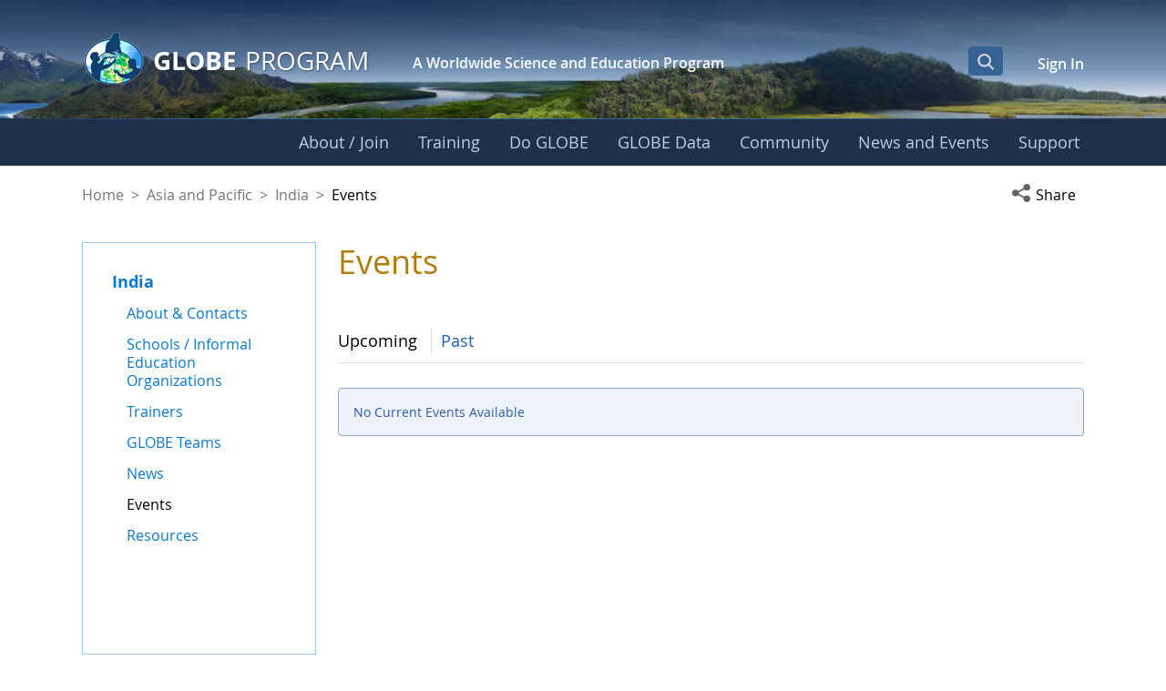

--- FILE ---
content_type: text/html;charset=UTF-8
request_url: https://www.globe.gov/web/india/home/events
body_size: 33095
content:
































	
		
			<!DOCTYPE html>






























































<html class="ltr liferay-74-theme-merge-09-13-2024-13-44-pm" dir="ltr" lang="en-US">

<head>
    <!-- Google Tag Manager -->
    <script>(function(w,d,s,l,i){w[l]=w[l]||[];w[l].push({'gtm.start':
    new Date().getTime(),event:'gtm.js'});var f=d.getElementsByTagName(s)[0],
    j=d.createElement(s),dl=l!='dataLayer'?'&l='+l:'';j.async=true;j.src=
    'https://www.googletagmanager.com/gtm.js?id='+i+dl;f.parentNode.insertBefore(j,f);
    })(window,document,'script','dataLayer','GTM-K54SXPR');</script>
    <!-- End Google Tag Manager -->
    <script id="_fed_an_ua_tag" src="https://dap.digitalgov.gov/Universal-Federated-Analytics-Min.js?agency=NASA"></script>

    <!-- Date Picker -->
    <script type="module" src="https://www.globe.gov/o/gov-globe-main-theme/js/duet-date-picker-1.4.0/duet.esm.js"></script>
    <script nomodule src="https://www.globe.gov/o/gov-globe-main-theme/js/duet-date-picker-1.4.0/duet.js"></script>
    <link rel="stylesheet" href="https://www.globe.gov/o/gov-globe-main-theme/js/duet-date-picker-1.4.0/themes/default.css" />

    <script type="text/javascript" >
        <!-- do not remove - this global is used by org-details maps -->
        var isMapsApiLoaded = false;
        function mapsCallback() {
            isMapsApiLoaded = true;
        }
    </script>

	<title>Events - India - GLOBE.gov</title>

	<meta content="initial-scale=1.0, width=device-width" name="viewport" />
































<meta content="text/html; charset=UTF-8" http-equiv="content-type" />












<script type="importmap">{"imports":{"react-dom":"/o/frontend-js-react-web/__liferay__/exports/react-dom.js","@clayui/breadcrumb":"/o/frontend-taglib-clay/__liferay__/exports/@clayui$breadcrumb.js","@clayui/charts":"/o/frontend-taglib-clay/__liferay__/exports/@clayui$charts.js","@clayui/empty-state":"/o/frontend-taglib-clay/__liferay__/exports/@clayui$empty-state.js","react":"/o/frontend-js-react-web/__liferay__/exports/react.js","react-dom-16":"/o/frontend-js-react-web/__liferay__/exports/react-dom-16.js","@clayui/navigation-bar":"/o/frontend-taglib-clay/__liferay__/exports/@clayui$navigation-bar.js","@clayui/icon":"/o/frontend-taglib-clay/__liferay__/exports/@clayui$icon.js","@clayui/table":"/o/frontend-taglib-clay/__liferay__/exports/@clayui$table.js","@clayui/slider":"/o/frontend-taglib-clay/__liferay__/exports/@clayui$slider.js","@clayui/multi-select":"/o/frontend-taglib-clay/__liferay__/exports/@clayui$multi-select.js","@clayui/nav":"/o/frontend-taglib-clay/__liferay__/exports/@clayui$nav.js","@clayui/provider":"/o/frontend-taglib-clay/__liferay__/exports/@clayui$provider.js","@clayui/panel":"/o/frontend-taglib-clay/__liferay__/exports/@clayui$panel.js","@clayui/list":"/o/frontend-taglib-clay/__liferay__/exports/@clayui$list.js","@liferay/dynamic-data-mapping-form-field-type":"/o/dynamic-data-mapping-form-field-type/__liferay__/index.js","@clayui/date-picker":"/o/frontend-taglib-clay/__liferay__/exports/@clayui$date-picker.js","@clayui/label":"/o/frontend-taglib-clay/__liferay__/exports/@clayui$label.js","@liferay/frontend-js-api/data-set":"/o/frontend-js-dependencies-web/__liferay__/exports/@liferay$js-api$data-set.js","@clayui/core":"/o/frontend-taglib-clay/__liferay__/exports/@clayui$core.js","@clayui/pagination-bar":"/o/frontend-taglib-clay/__liferay__/exports/@clayui$pagination-bar.js","@clayui/layout":"/o/frontend-taglib-clay/__liferay__/exports/@clayui$layout.js","@clayui/multi-step-nav":"/o/frontend-taglib-clay/__liferay__/exports/@clayui$multi-step-nav.js","@liferay/frontend-js-api":"/o/frontend-js-dependencies-web/__liferay__/exports/@liferay$js-api.js","@clayui/toolbar":"/o/frontend-taglib-clay/__liferay__/exports/@clayui$toolbar.js","@clayui/badge":"/o/frontend-taglib-clay/__liferay__/exports/@clayui$badge.js","react-dom-18":"/o/frontend-js-react-web/__liferay__/exports/react-dom-18.js","@clayui/link":"/o/frontend-taglib-clay/__liferay__/exports/@clayui$link.js","@clayui/card":"/o/frontend-taglib-clay/__liferay__/exports/@clayui$card.js","@clayui/tooltip":"/o/frontend-taglib-clay/__liferay__/exports/@clayui$tooltip.js","@clayui/button":"/o/frontend-taglib-clay/__liferay__/exports/@clayui$button.js","@clayui/tabs":"/o/frontend-taglib-clay/__liferay__/exports/@clayui$tabs.js","@clayui/sticker":"/o/frontend-taglib-clay/__liferay__/exports/@clayui$sticker.js","@clayui/form":"/o/frontend-taglib-clay/__liferay__/exports/@clayui$form.js","@clayui/popover":"/o/frontend-taglib-clay/__liferay__/exports/@clayui$popover.js","@clayui/shared":"/o/frontend-taglib-clay/__liferay__/exports/@clayui$shared.js","@clayui/localized-input":"/o/frontend-taglib-clay/__liferay__/exports/@clayui$localized-input.js","@clayui/modal":"/o/frontend-taglib-clay/__liferay__/exports/@clayui$modal.js","@clayui/color-picker":"/o/frontend-taglib-clay/__liferay__/exports/@clayui$color-picker.js","@clayui/pagination":"/o/frontend-taglib-clay/__liferay__/exports/@clayui$pagination.js","@clayui/autocomplete":"/o/frontend-taglib-clay/__liferay__/exports/@clayui$autocomplete.js","@clayui/management-toolbar":"/o/frontend-taglib-clay/__liferay__/exports/@clayui$management-toolbar.js","@clayui/time-picker":"/o/frontend-taglib-clay/__liferay__/exports/@clayui$time-picker.js","@clayui/upper-toolbar":"/o/frontend-taglib-clay/__liferay__/exports/@clayui$upper-toolbar.js","@clayui/loading-indicator":"/o/frontend-taglib-clay/__liferay__/exports/@clayui$loading-indicator.js","@clayui/drop-down":"/o/frontend-taglib-clay/__liferay__/exports/@clayui$drop-down.js","@clayui/data-provider":"/o/frontend-taglib-clay/__liferay__/exports/@clayui$data-provider.js","@liferay/language/":"/o/js/language/","@clayui/css":"/o/frontend-taglib-clay/__liferay__/exports/@clayui$css.js","@clayui/alert":"/o/frontend-taglib-clay/__liferay__/exports/@clayui$alert.js","@clayui/progress-bar":"/o/frontend-taglib-clay/__liferay__/exports/@clayui$progress-bar.js","react-16":"/o/frontend-js-react-web/__liferay__/exports/react-16.js","react-18":"/o/frontend-js-react-web/__liferay__/exports/react-18.js"},"scopes":{}}</script><script data-senna-track="temporary">var Liferay = window.Liferay || {};Liferay.Icons = Liferay.Icons || {};Liferay.Icons.controlPanelSpritemap = 'https://www.globe.gov/o/gov-globe-admin-theme/images/clay/icons.svg'; Liferay.Icons.spritemap = 'https://www.globe.gov/o/gov-globe-main-theme/images/clay/icons.svg';</script>
<script data-senna-track="permanent" src="/combo?browserId=chrome&minifierType=js&languageId=en_US&t=1768338035275&/o/frontend-js-jquery-web/jquery/jquery.min.js&/o/frontend-js-jquery-web/jquery/init.js&/o/frontend-js-jquery-web/jquery/ajax.js&/o/frontend-js-jquery-web/jquery/bootstrap.bundle.min.js&/o/frontend-js-jquery-web/jquery/collapsible_search.js&/o/frontend-js-jquery-web/jquery/fm.js&/o/frontend-js-jquery-web/jquery/form.js&/o/frontend-js-jquery-web/jquery/popper.min.js&/o/frontend-js-jquery-web/jquery/side_navigation.js" type="text/javascript"></script>
<script data-senna-track="permanent" type="text/javascript">window.Liferay = window.Liferay || {}; window.Liferay.CSP = {nonce: ''};</script>
<meta property="og:url" content="https://www.globe.gov/web/india/home/events">
<meta property="og:image" content="https://www.globe.gov/o/gov-globe-main-theme/images/globe_logo_600x315.jpg">
<meta property="og:image:url" content="https://www.globe.gov/o/gov-globe-main-theme/images/globe_logo_600x315.jpg">
<meta property="og:image:type" content="image/jpeg">
<meta property="og:image:alt" content="">
<meta property="og:image:width" content="600">
<meta property="og:image:height" content="315">
<link data-senna-track="temporary" href="https://www.globe.gov/web/india/home/events" rel="canonical" />
<link data-senna-track="temporary" href="https://www.globe.gov/web/india/home/events" hreflang="es-ES" rel="alternate" />
<link data-senna-track="temporary" href="https://www.globe.gov/web/india/home/events" hreflang="ru-RU" rel="alternate" />
<link data-senna-track="temporary" href="https://www.globe.gov/web/india/home/events" hreflang="fr-FR" rel="alternate" />
<link data-senna-track="temporary" href="https://www.globe.gov/web/india/home/events" hreflang="en-US" rel="alternate" />
<link data-senna-track="temporary" href="https://www.globe.gov/web/india/home/events" hreflang="de-DE" rel="alternate" />
<link data-senna-track="temporary" href="https://www.globe.gov/web/india/home/events" hreflang="x-default" rel="alternate" />

<meta property="og:locale" content="en_US">
<meta property="og:locale:alternate" content="en_US">
<meta property="og:locale:alternate" content="de_DE">
<meta property="og:locale:alternate" content="es_ES">
<meta property="og:locale:alternate" content="fr_FR">
<meta property="og:locale:alternate" content="ru_RU">
<meta property="og:site_name" content="India">
<meta property="og:title" content="Events - India - GLOBE.gov">
<meta property="og:type" content="website">
<meta property="og:url" content="https://www.globe.gov/web/india/home/events">


<link href="https://www.globe.gov/o/gov-globe-main-theme/images/favicon.ico" rel="apple-touch-icon" />
<link href="https://www.globe.gov/o/gov-globe-main-theme/images/favicon.ico" rel="icon" />



<link class="lfr-css-file" data-senna-track="temporary" href="https://www.globe.gov/o/gov-globe-main-theme/css/clay.css?browserId=chrome&amp;themeId=govglobemain_WAR_govglobemaintheme&amp;minifierType=css&amp;languageId=en_US&amp;t=1768338010000" id="liferayAUICSS" rel="stylesheet" type="text/css" />









	<link href="/combo?browserId=chrome&amp;minifierType=css&amp;themeId=govglobemain_WAR_govglobemaintheme&amp;languageId=en_US&amp;com_liferay_asset_publisher_web_portlet_AssetPublisherPortlet_INSTANCE_qOUEZARAy313:%2Fo%2Fasset-publisher-web%2Fcss%2Fmain.css&amp;com_liferay_product_navigation_product_menu_web_portlet_ProductMenuPortlet:%2Fo%2Fproduct-navigation-product-menu-web%2Fcss%2Fmain.css&amp;com_liferay_product_navigation_user_personal_bar_web_portlet_ProductNavigationUserPersonalBarPortlet:%2Fo%2Fproduct-navigation-user-personal-bar-web%2Fcss%2Fmain.css&amp;gov_globe_cms_events_EventsWebPortlet:%2Fo%2Fgov.globe.cms.events.web%2Fcss%2Fmain.css&amp;gov_globe_common_portlet_NavigationPortlet:%2Fo%2Fgov.globe.common.navigation.web%2Fcss%2Fnav.css&amp;t=1768338010000" rel="stylesheet" type="text/css"
 data-senna-track="temporary" id="90eb7985" />








<script type="text/javascript" data-senna-track="temporary">
	// <![CDATA[
		var Liferay = Liferay || {};

		Liferay.Browser = {
			acceptsGzip: function () {
				return true;
			},

			

			getMajorVersion: function () {
				return 131.0;
			},

			getRevision: function () {
				return '537.36';
			},
			getVersion: function () {
				return '131.0';
			},

			

			isAir: function () {
				return false;
			},
			isChrome: function () {
				return true;
			},
			isEdge: function () {
				return false;
			},
			isFirefox: function () {
				return false;
			},
			isGecko: function () {
				return true;
			},
			isIe: function () {
				return false;
			},
			isIphone: function () {
				return false;
			},
			isLinux: function () {
				return false;
			},
			isMac: function () {
				return true;
			},
			isMobile: function () {
				return false;
			},
			isMozilla: function () {
				return false;
			},
			isOpera: function () {
				return false;
			},
			isRtf: function () {
				return true;
			},
			isSafari: function () {
				return true;
			},
			isSun: function () {
				return false;
			},
			isWebKit: function () {
				return true;
			},
			isWindows: function () {
				return false;
			}
		};

		Liferay.Data = Liferay.Data || {};

		Liferay.Data.ICONS_INLINE_SVG = true;

		Liferay.Data.NAV_SELECTOR = '#navigation';

		Liferay.Data.NAV_SELECTOR_MOBILE = '#navigationCollapse';

		Liferay.Data.isCustomizationView = function () {
			return false;
		};

		Liferay.Data.notices = [
			
		];

		(function () {
			var available = {};

			var direction = {};

			

				available['en_US'] = 'English\x20\x28United\x20States\x29';
				direction['en_US'] = 'ltr';

			

				available['de_DE'] = 'German\x20\x28Germany\x29';
				direction['de_DE'] = 'ltr';

			

				available['es_ES'] = 'Spanish\x20\x28Spain\x29';
				direction['es_ES'] = 'ltr';

			

				available['fr_FR'] = 'French\x20\x28France\x29';
				direction['fr_FR'] = 'ltr';

			

				available['ru_RU'] = 'Russian\x20\x28Russia\x29';
				direction['ru_RU'] = 'ltr';

			

			let _cache = {};

			if (Liferay && Liferay.Language && Liferay.Language._cache) {
				_cache = Liferay.Language._cache;
			}

			Liferay.Language = {
				_cache,
				available,
				direction,
				get: function(key) {
					let value = Liferay.Language._cache[key];

					if (value === undefined) {
						value = key;
					}

					return value;
				}
			};
		})();

		var featureFlags = {"LPD-10964":false,"LPD-37927":false,"LPD-10889":false,"LPS-193884":false,"LPD-30371":false,"LPD-11131":true,"LPS-178642":false,"LPS-193005":false,"LPD-31789":false,"LPD-10562":false,"LPD-11212":false,"COMMERCE-8087":false,"LPD-39304":true,"LPD-13311":true,"LRAC-10757":false,"LPD-35941":false,"LPS-180090":false,"LPS-178052":false,"LPD-21414":false,"LPS-185892":false,"LPS-186620":false,"LPD-40533":true,"LPD-40534":true,"LPS-184404":false,"LPD-40530":true,"LPD-20640":false,"LPS-198183":false,"LPD-38869":true,"LPD-35678":false,"LPD-6378":false,"LPS-153714":false,"LPD-11848":false,"LPS-170670":false,"LPD-7822":false,"LPS-169981":false,"LPD-21926":false,"LPS-177027":false,"LPD-37531":false,"LPD-11003":false,"LPD-36446":false,"LPD-39437":false,"LPS-135430":false,"LPD-20556":false,"LPD-45276":false,"LPS-134060":false,"LPS-164563":false,"LPD-32050":false,"LPS-122920":false,"LPS-199086":false,"LPD-35128":false,"LPD-10588":false,"LPD-13778":true,"LPD-11313":false,"LPD-6368":false,"LPD-34594":false,"LPS-202104":false,"LPD-19955":false,"LPD-35443":false,"LPD-39967":false,"LPD-11235":false,"LPD-11232":false,"LPS-196935":true,"LPD-43542":false,"LPS-176691":false,"LPS-197909":false,"LPD-29516":false,"COMMERCE-8949":false,"LPD-11228":false,"LPS-153813":false,"LPD-17809":false,"COMMERCE-13024":false,"LPS-165482":false,"LPS-193551":false,"LPS-197477":false,"LPS-174816":false,"LPS-186360":false,"LPD-30204":false,"LPD-32867":false,"LPS-153332":false,"LPD-35013":true,"LPS-179669":false,"LPS-174417":false,"LPD-44091":true,"LPD-31212":false,"LPD-18221":false,"LPS-155284":false,"LRAC-15017":false,"LPD-19870":false,"LPS-200108":false,"LPD-20131":false,"LPS-159643":false,"LPS-129412":false,"LPS-169837":false,"LPD-20379":false};

		Liferay.FeatureFlags = Object.keys(featureFlags).reduce(
			(acc, key) => ({
				...acc, [key]: featureFlags[key] === 'true' || featureFlags[key] === true
			}), {}
		);

		Liferay.PortletKeys = {
			DOCUMENT_LIBRARY: 'com_liferay_document_library_web_portlet_DLPortlet',
			DYNAMIC_DATA_MAPPING: 'com_liferay_dynamic_data_mapping_web_portlet_DDMPortlet',
			ITEM_SELECTOR: 'com_liferay_item_selector_web_portlet_ItemSelectorPortlet'
		};

		Liferay.PropsValues = {
			JAVASCRIPT_SINGLE_PAGE_APPLICATION_TIMEOUT: 0,
			UPLOAD_SERVLET_REQUEST_IMPL_MAX_SIZE: 104857600
		};

		Liferay.ThemeDisplay = {

			

			
				getLayoutId: function () {
					return '4';
				},

				

				getLayoutRelativeControlPanelURL: function () {
					return '/group/india/~/control_panel/manage';
				},

				getLayoutRelativeURL: function () {
					return '/web/india/home/events';
				},
				getLayoutURL: function () {
					return 'https://www.globe.gov/web/india/home/events';
				},
				getParentLayoutId: function () {
					return '1';
				},
				isControlPanel: function () {
					return false;
				},
				isPrivateLayout: function () {
					return 'false';
				},
				isVirtualLayout: function () {
					return false;
				},
			

			getBCP47LanguageId: function () {
				return 'en-US';
			},
			getCanonicalURL: function () {

				

				return 'https\x3a\x2f\x2fwww\x2eglobe\x2egov\x2fweb\x2findia\x2fhome\x2fevents';
			},
			getCDNBaseURL: function () {
				return 'https://www.globe.gov';
			},
			getCDNDynamicResourcesHost: function () {
				return '';
			},
			getCDNHost: function () {
				return '';
			},
			getCompanyGroupId: function () {
				return '10165';
			},
			getCompanyId: function () {
				return '10132';
			},
			getDefaultLanguageId: function () {
				return 'en_US';
			},
			getDoAsUserIdEncoded: function () {
				return '';
			},
			getLanguageId: function () {
				return 'en_US';
			},
			getParentGroupId: function () {
				return '14316';
			},
			getPathContext: function () {
				return '';
			},
			getPathImage: function () {
				return '/image';
			},
			getPathJavaScript: function () {
				return '/o/frontend-js-web';
			},
			getPathMain: function () {
				return '/c';
			},
			getPathThemeImages: function () {
				return 'https://www.globe.gov/o/gov-globe-main-theme/images';
			},
			getPathThemeRoot: function () {
				return '/o/gov-globe-main-theme';
			},
			getPlid: function () {
				return '1308891';
			},
			getPortalURL: function () {
				return 'https://www.globe.gov';
			},
			getRealUserId: function () {
				return '10135';
			},
			getRemoteAddr: function () {
				return '172.21.12.203';
			},
			getRemoteHost: function () {
				return '172.21.12.203';
			},
			getScopeGroupId: function () {
				return '14316';
			},
			getScopeGroupIdOrLiveGroupId: function () {
				return '14316';
			},
			getSessionId: function () {
				return '';
			},
			getSiteAdminURL: function () {
				return 'https://www.globe.gov/group/india/~/control_panel/manage?p_p_lifecycle=0&p_p_state=maximized&p_p_mode=view';
			},
			getSiteGroupId: function () {
				return '14316';
			},
			getTimeZone: function() {
				return 'UTC';
			},
			getURLControlPanel: function() {
				return '/group/control_panel?refererPlid=1308891';
			},
			getURLHome: function () {
				return 'https\x3a\x2f\x2fwww\x2eglobe\x2egov\x2fweb\x2fguest\x2fhome';
			},
			getUserEmailAddress: function () {
				return '';
			},
			getUserId: function () {
				return '10135';
			},
			getUserName: function () {
				return '';
			},
			isAddSessionIdToURL: function () {
				return false;
			},
			isImpersonated: function () {
				return false;
			},
			isSignedIn: function () {
				return false;
			},

			isStagedPortlet: function () {
				
					
						return false;
					
				
			},

			isStateExclusive: function () {
				return false;
			},
			isStateMaximized: function () {
				return false;
			},
			isStatePopUp: function () {
				return false;
			}
		};

		var themeDisplay = Liferay.ThemeDisplay;

		Liferay.AUI = {

			

			getCombine: function () {
				return true;
			},
			getComboPath: function () {
				return '/combo/?browserId=chrome&minifierType=&languageId=en_US&t=1768499304823&';
			},
			getDateFormat: function () {
				return '%m/%d/%Y';
			},
			getEditorCKEditorPath: function () {
				return '/o/frontend-editor-ckeditor-web';
			},
			getFilter: function () {
				var filter = 'raw';

				
					
						filter = 'min';
					
					

				return filter;
			},
			getFilterConfig: function () {
				var instance = this;

				var filterConfig = null;

				if (!instance.getCombine()) {
					filterConfig = {
						replaceStr: '.js' + instance.getStaticResourceURLParams(),
						searchExp: '\\.js$'
					};
				}

				return filterConfig;
			},
			getJavaScriptRootPath: function () {
				return '/o/frontend-js-web';
			},
			getPortletRootPath: function () {
				return '/html/portlet';
			},
			getStaticResourceURLParams: function () {
				return '?browserId=chrome&minifierType=&languageId=en_US&t=1768499304823';
			}
		};

		Liferay.authToken = 'Ma6XzVuy';

		

		Liferay.currentURL = '\x2fweb\x2findia\x2fhome\x2fevents';
		Liferay.currentURLEncoded = '\x252Fweb\x252Findia\x252Fhome\x252Fevents';
	// ]]>
</script>

<script data-senna-track="temporary" type="text/javascript">window.__CONFIG__= {basePath: '',combine: true, defaultURLParams: null, explainResolutions: false, exposeGlobal: false, logLevel: 'warn', moduleType: 'module', namespace:'Liferay', nonce: '', reportMismatchedAnonymousModules: 'warn', resolvePath: '/o/js_resolve_modules', url: '/combo/?browserId=chrome&minifierType=js&languageId=en_US&t=1768499304823&', waitTimeout: 60000};</script><script data-senna-track="permanent" src="/o/frontend-js-loader-modules-extender/loader.js?&mac=9WaMmhziBCkScHZwrrVcOR7VZF4=&browserId=chrome&languageId=en_US&minifierType=js" type="text/javascript"></script><script data-senna-track="permanent" src="/combo?browserId=chrome&minifierType=js&languageId=en_US&t=1768499304823&/o/frontend-js-aui-web/aui/aui/aui-min.js&/o/frontend-js-aui-web/liferay/modules.js&/o/frontend-js-aui-web/liferay/aui_sandbox.js&/o/frontend-js-aui-web/aui/attribute-base/attribute-base-min.js&/o/frontend-js-aui-web/aui/attribute-complex/attribute-complex-min.js&/o/frontend-js-aui-web/aui/attribute-core/attribute-core-min.js&/o/frontend-js-aui-web/aui/attribute-observable/attribute-observable-min.js&/o/frontend-js-aui-web/aui/attribute-extras/attribute-extras-min.js&/o/frontend-js-aui-web/aui/event-custom-base/event-custom-base-min.js&/o/frontend-js-aui-web/aui/event-custom-complex/event-custom-complex-min.js&/o/frontend-js-aui-web/aui/oop/oop-min.js&/o/frontend-js-aui-web/aui/aui-base-lang/aui-base-lang-min.js&/o/frontend-js-aui-web/liferay/dependency.js&/o/frontend-js-aui-web/liferay/util.js&/o/frontend-js-web/liferay/dom_task_runner.js&/o/frontend-js-web/liferay/events.js&/o/frontend-js-web/liferay/lazy_load.js&/o/frontend-js-web/liferay/liferay.js&/o/frontend-js-web/liferay/global.bundle.js&/o/frontend-js-web/liferay/portlet.js&/o/frontend-js-web/liferay/workflow.js&/o/oauth2-provider-web/js/liferay.js" type="text/javascript"></script>
<script data-senna-track="temporary" type="text/javascript">window.Liferay = Liferay || {}; window.Liferay.OAuth2 = {getAuthorizeURL: function() {return 'https://www.globe.gov/o/oauth2/authorize';}, getBuiltInRedirectURL: function() {return 'https://www.globe.gov/o/oauth2/redirect';}, getIntrospectURL: function() { return 'https://www.globe.gov/o/oauth2/introspect';}, getTokenURL: function() {return 'https://www.globe.gov/o/oauth2/token';}, getUserAgentApplication: function(externalReferenceCode) {return Liferay.OAuth2._userAgentApplications[externalReferenceCode];}, _userAgentApplications: {}}</script><script data-senna-track="temporary" type="text/javascript">try {var MODULE_MAIN='@liferay/frontend-js-react-web@5.0.54/index';var MODULE_PATH='/o/frontend-js-react-web';/**
 * SPDX-FileCopyrightText: (c) 2000 Liferay, Inc. https://liferay.com
 * SPDX-License-Identifier: LGPL-2.1-or-later OR LicenseRef-Liferay-DXP-EULA-2.0.0-2023-06
 */

(function () {
	AUI().applyConfig({
		groups: {
			react: {

				// eslint-disable-next-line
				mainModule: MODULE_MAIN,
			},
		},
	});
})();
} catch(error) {console.error(error);}try {var MODULE_MAIN='@liferay/frontend-js-state-web@1.0.30/index';var MODULE_PATH='/o/frontend-js-state-web';/**
 * SPDX-FileCopyrightText: (c) 2000 Liferay, Inc. https://liferay.com
 * SPDX-License-Identifier: LGPL-2.1-or-later OR LicenseRef-Liferay-DXP-EULA-2.0.0-2023-06
 */

(function () {
	AUI().applyConfig({
		groups: {
			state: {

				// eslint-disable-next-line
				mainModule: MODULE_MAIN,
			},
		},
	});
})();
} catch(error) {console.error(error);}try {var MODULE_MAIN='exportimport-web@5.0.100/index';var MODULE_PATH='/o/exportimport-web';/**
 * SPDX-FileCopyrightText: (c) 2000 Liferay, Inc. https://liferay.com
 * SPDX-License-Identifier: LGPL-2.1-or-later OR LicenseRef-Liferay-DXP-EULA-2.0.0-2023-06
 */

(function () {
	AUI().applyConfig({
		groups: {
			exportimportweb: {
				base: MODULE_PATH + '/js/legacy/',
				combine: Liferay.AUI.getCombine(),
				filter: Liferay.AUI.getFilterConfig(),
				modules: {
					'liferay-export-import-export-import': {
						path: 'main.js',
						requires: [
							'aui-datatype',
							'aui-dialog-iframe-deprecated',
							'aui-modal',
							'aui-parse-content',
							'aui-toggler',
							'liferay-portlet-base',
							'liferay-util-window',
						],
					},
				},
				root: MODULE_PATH + '/js/legacy/',
			},
		},
	});
})();
} catch(error) {console.error(error);}try {var MODULE_MAIN='staging-processes-web@5.0.65/index';var MODULE_PATH='/o/staging-processes-web';/**
 * SPDX-FileCopyrightText: (c) 2000 Liferay, Inc. https://liferay.com
 * SPDX-License-Identifier: LGPL-2.1-or-later OR LicenseRef-Liferay-DXP-EULA-2.0.0-2023-06
 */

(function () {
	AUI().applyConfig({
		groups: {
			stagingprocessesweb: {
				base: MODULE_PATH + '/js/legacy/',
				combine: Liferay.AUI.getCombine(),
				filter: Liferay.AUI.getFilterConfig(),
				modules: {
					'liferay-staging-processes-export-import': {
						path: 'main.js',
						requires: [
							'aui-datatype',
							'aui-dialog-iframe-deprecated',
							'aui-modal',
							'aui-parse-content',
							'aui-toggler',
							'liferay-portlet-base',
							'liferay-util-window',
						],
					},
				},
				root: MODULE_PATH + '/js/legacy/',
			},
		},
	});
})();
} catch(error) {console.error(error);}try {var MODULE_MAIN='contacts-web@5.0.65/index';var MODULE_PATH='/o/contacts-web';/**
 * SPDX-FileCopyrightText: (c) 2000 Liferay, Inc. https://liferay.com
 * SPDX-License-Identifier: LGPL-2.1-or-later OR LicenseRef-Liferay-DXP-EULA-2.0.0-2023-06
 */

(function () {
	AUI().applyConfig({
		groups: {
			contactscenter: {
				base: MODULE_PATH + '/js/legacy/',
				combine: Liferay.AUI.getCombine(),
				filter: Liferay.AUI.getFilterConfig(),
				modules: {
					'liferay-contacts-center': {
						path: 'main.js',
						requires: [
							'aui-io-plugin-deprecated',
							'aui-toolbar',
							'autocomplete-base',
							'datasource-io',
							'json-parse',
							'liferay-portlet-base',
							'liferay-util-window',
						],
					},
				},
				root: MODULE_PATH + '/js/legacy/',
			},
		},
	});
})();
} catch(error) {console.error(error);}try {var MODULE_MAIN='portal-workflow-kaleo-designer-web@5.0.146/index';var MODULE_PATH='/o/portal-workflow-kaleo-designer-web';/**
 * SPDX-FileCopyrightText: (c) 2000 Liferay, Inc. https://liferay.com
 * SPDX-License-Identifier: LGPL-2.1-or-later OR LicenseRef-Liferay-DXP-EULA-2.0.0-2023-06
 */

(function () {
	AUI().applyConfig({
		groups: {
			'kaleo-designer': {
				base: MODULE_PATH + '/designer/js/legacy/',
				combine: Liferay.AUI.getCombine(),
				filter: Liferay.AUI.getFilterConfig(),
				modules: {
					'liferay-kaleo-designer-autocomplete-util': {
						path: 'autocomplete_util.js',
						requires: ['autocomplete', 'autocomplete-highlighters'],
					},
					'liferay-kaleo-designer-definition-diagram-controller': {
						path: 'definition_diagram_controller.js',
						requires: [
							'liferay-kaleo-designer-field-normalizer',
							'liferay-kaleo-designer-utils',
						],
					},
					'liferay-kaleo-designer-dialogs': {
						path: 'dialogs.js',
						requires: ['liferay-util-window'],
					},
					'liferay-kaleo-designer-editors': {
						path: 'editors.js',
						requires: [
							'aui-ace-editor',
							'aui-ace-editor-mode-xml',
							'aui-base',
							'aui-datatype',
							'aui-node',
							'liferay-kaleo-designer-autocomplete-util',
							'liferay-kaleo-designer-utils',
						],
					},
					'liferay-kaleo-designer-field-normalizer': {
						path: 'field_normalizer.js',
						requires: ['liferay-kaleo-designer-remote-services'],
					},
					'liferay-kaleo-designer-nodes': {
						path: 'nodes.js',
						requires: [
							'aui-datatable',
							'aui-datatype',
							'aui-diagram-builder',
							'liferay-kaleo-designer-editors',
							'liferay-kaleo-designer-utils',
						],
					},
					'liferay-kaleo-designer-remote-services': {
						path: 'remote_services.js',
						requires: ['aui-io'],
					},
					'liferay-kaleo-designer-templates': {
						path: 'templates.js',
						requires: ['aui-tpl-snippets-deprecated'],
					},
					'liferay-kaleo-designer-utils': {
						path: 'utils.js',
						requires: [],
					},
					'liferay-kaleo-designer-xml-definition': {
						path: 'xml_definition.js',
						requires: [
							'aui-base',
							'aui-component',
							'dataschema-xml',
							'datatype-xml',
						],
					},
					'liferay-kaleo-designer-xml-definition-serializer': {
						path: 'xml_definition_serializer.js',
						requires: ['escape', 'liferay-kaleo-designer-xml-util'],
					},
					'liferay-kaleo-designer-xml-util': {
						path: 'xml_util.js',
						requires: ['aui-base'],
					},
					'liferay-portlet-kaleo-designer': {
						path: 'main.js',
						requires: [
							'aui-ace-editor',
							'aui-ace-editor-mode-xml',
							'aui-tpl-snippets-deprecated',
							'dataschema-xml',
							'datasource',
							'datatype-xml',
							'event-valuechange',
							'io-form',
							'liferay-kaleo-designer-autocomplete-util',
							'liferay-kaleo-designer-editors',
							'liferay-kaleo-designer-nodes',
							'liferay-kaleo-designer-remote-services',
							'liferay-kaleo-designer-utils',
							'liferay-kaleo-designer-xml-util',
							'liferay-util-window',
						],
					},
				},
				root: MODULE_PATH + '/designer/js/legacy/',
			},
		},
	});
})();
} catch(error) {console.error(error);}try {var MODULE_MAIN='portal-search-web@6.0.148/index';var MODULE_PATH='/o/portal-search-web';/**
 * SPDX-FileCopyrightText: (c) 2000 Liferay, Inc. https://liferay.com
 * SPDX-License-Identifier: LGPL-2.1-or-later OR LicenseRef-Liferay-DXP-EULA-2.0.0-2023-06
 */

(function () {
	AUI().applyConfig({
		groups: {
			search: {
				base: MODULE_PATH + '/js/',
				combine: Liferay.AUI.getCombine(),
				filter: Liferay.AUI.getFilterConfig(),
				modules: {
					'liferay-search-custom-range-facet': {
						path: 'custom_range_facet.js',
						requires: ['aui-form-validator'],
					},
				},
				root: MODULE_PATH + '/js/',
			},
		},
	});
})();
} catch(error) {console.error(error);}try {var MODULE_MAIN='frontend-editor-alloyeditor-web@5.0.56/index';var MODULE_PATH='/o/frontend-editor-alloyeditor-web';/**
 * SPDX-FileCopyrightText: (c) 2000 Liferay, Inc. https://liferay.com
 * SPDX-License-Identifier: LGPL-2.1-or-later OR LicenseRef-Liferay-DXP-EULA-2.0.0-2023-06
 */

(function () {
	AUI().applyConfig({
		groups: {
			alloyeditor: {
				base: MODULE_PATH + '/js/legacy/',
				combine: Liferay.AUI.getCombine(),
				filter: Liferay.AUI.getFilterConfig(),
				modules: {
					'liferay-alloy-editor': {
						path: 'alloyeditor.js',
						requires: [
							'aui-component',
							'liferay-portlet-base',
							'timers',
						],
					},
					'liferay-alloy-editor-source': {
						path: 'alloyeditor_source.js',
						requires: [
							'aui-debounce',
							'liferay-fullscreen-source-editor',
							'liferay-source-editor',
							'plugin',
						],
					},
				},
				root: MODULE_PATH + '/js/legacy/',
			},
		},
	});
})();
} catch(error) {console.error(error);}try {var MODULE_MAIN='frontend-js-components-web@2.0.80/index';var MODULE_PATH='/o/frontend-js-components-web';/**
 * SPDX-FileCopyrightText: (c) 2000 Liferay, Inc. https://liferay.com
 * SPDX-License-Identifier: LGPL-2.1-or-later OR LicenseRef-Liferay-DXP-EULA-2.0.0-2023-06
 */

(function () {
	AUI().applyConfig({
		groups: {
			components: {

				// eslint-disable-next-line
				mainModule: MODULE_MAIN,
			},
		},
	});
})();
} catch(error) {console.error(error);}try {var MODULE_MAIN='calendar-web@5.0.105/index';var MODULE_PATH='/o/calendar-web';/**
 * SPDX-FileCopyrightText: (c) 2000 Liferay, Inc. https://liferay.com
 * SPDX-License-Identifier: LGPL-2.1-or-later OR LicenseRef-Liferay-DXP-EULA-2.0.0-2023-06
 */

(function () {
	AUI().applyConfig({
		groups: {
			calendar: {
				base: MODULE_PATH + '/js/legacy/',
				combine: Liferay.AUI.getCombine(),
				filter: Liferay.AUI.getFilterConfig(),
				modules: {
					'liferay-calendar-a11y': {
						path: 'calendar_a11y.js',
						requires: ['calendar'],
					},
					'liferay-calendar-container': {
						path: 'calendar_container.js',
						requires: [
							'aui-alert',
							'aui-base',
							'aui-component',
							'liferay-portlet-base',
						],
					},
					'liferay-calendar-date-picker-sanitizer': {
						path: 'date_picker_sanitizer.js',
						requires: ['aui-base'],
					},
					'liferay-calendar-interval-selector': {
						path: 'interval_selector.js',
						requires: ['aui-base', 'liferay-portlet-base'],
					},
					'liferay-calendar-interval-selector-scheduler-event-link': {
						path: 'interval_selector_scheduler_event_link.js',
						requires: ['aui-base', 'liferay-portlet-base'],
					},
					'liferay-calendar-list': {
						path: 'calendar_list.js',
						requires: [
							'aui-template-deprecated',
							'liferay-scheduler',
						],
					},
					'liferay-calendar-message-util': {
						path: 'message_util.js',
						requires: ['liferay-util-window'],
					},
					'liferay-calendar-recurrence-converter': {
						path: 'recurrence_converter.js',
						requires: [],
					},
					'liferay-calendar-recurrence-dialog': {
						path: 'recurrence.js',
						requires: [
							'aui-base',
							'liferay-calendar-recurrence-util',
						],
					},
					'liferay-calendar-recurrence-util': {
						path: 'recurrence_util.js',
						requires: ['aui-base', 'liferay-util-window'],
					},
					'liferay-calendar-reminders': {
						path: 'calendar_reminders.js',
						requires: ['aui-base'],
					},
					'liferay-calendar-remote-services': {
						path: 'remote_services.js',
						requires: [
							'aui-base',
							'aui-component',
							'liferay-calendar-util',
							'liferay-portlet-base',
						],
					},
					'liferay-calendar-session-listener': {
						path: 'session_listener.js',
						requires: ['aui-base', 'liferay-scheduler'],
					},
					'liferay-calendar-simple-color-picker': {
						path: 'simple_color_picker.js',
						requires: ['aui-base', 'aui-template-deprecated'],
					},
					'liferay-calendar-simple-menu': {
						path: 'simple_menu.js',
						requires: [
							'aui-base',
							'aui-template-deprecated',
							'event-outside',
							'event-touch',
							'widget-modality',
							'widget-position',
							'widget-position-align',
							'widget-position-constrain',
							'widget-stack',
							'widget-stdmod',
						],
					},
					'liferay-calendar-util': {
						path: 'calendar_util.js',
						requires: [
							'aui-datatype',
							'aui-io',
							'aui-scheduler',
							'aui-toolbar',
							'autocomplete',
							'autocomplete-highlighters',
						],
					},
					'liferay-scheduler': {
						path: 'scheduler.js',
						requires: [
							'async-queue',
							'aui-datatype',
							'aui-scheduler',
							'dd-plugin',
							'liferay-calendar-a11y',
							'liferay-calendar-message-util',
							'liferay-calendar-recurrence-converter',
							'liferay-calendar-recurrence-util',
							'liferay-calendar-util',
							'liferay-scheduler-event-recorder',
							'liferay-scheduler-models',
							'promise',
							'resize-plugin',
						],
					},
					'liferay-scheduler-event-recorder': {
						path: 'scheduler_event_recorder.js',
						requires: [
							'dd-plugin',
							'liferay-calendar-util',
							'resize-plugin',
						],
					},
					'liferay-scheduler-models': {
						path: 'scheduler_models.js',
						requires: [
							'aui-datatype',
							'dd-plugin',
							'liferay-calendar-util',
						],
					},
				},
				root: MODULE_PATH + '/js/legacy/',
			},
		},
	});
})();
} catch(error) {console.error(error);}try {var MODULE_MAIN='null';var MODULE_PATH='/o/liferay-logo-editor-override';;(function() {
    var base = MODULE_PATH + '/js/';
    AUI().applyConfig(
        {
            groups: {
                LiferayLogoEditorOverride: {
                    base: base,
                    combine: Liferay.AUI.getCombine(),
                    filter: Liferay.AUI.getFilterConfig(),
                    modules: {
                        'liferay-logo-editor-override': {
                            path: 'logo_editor_override.js',
                            condition: {
                                name: 'liferay-logo-editor-override',
                                trigger: 'liferay-logo-editor',
                                when: 'instead'
                            },
                            requires: [
                                'aui-image-cropper',
                                'aui-io-request',
                                'liferay-alert',
                                'liferay-crop-region',
                                'liferay-portlet-base',
                                'liferay-storage-formatter'
                            ]
                        }
                    },
                    root: base
                }
            }
        }
    );
})();} catch(error) {console.error(error);}try {var MODULE_MAIN='@liferay/document-library-web@6.0.198/index';var MODULE_PATH='/o/document-library-web';/**
 * SPDX-FileCopyrightText: (c) 2000 Liferay, Inc. https://liferay.com
 * SPDX-License-Identifier: LGPL-2.1-or-later OR LicenseRef-Liferay-DXP-EULA-2.0.0-2023-06
 */

(function () {
	AUI().applyConfig({
		groups: {
			dl: {
				base: MODULE_PATH + '/js/legacy/',
				combine: Liferay.AUI.getCombine(),
				filter: Liferay.AUI.getFilterConfig(),
				modules: {
					'document-library-upload-component': {
						path: 'DocumentLibraryUpload.js',
						requires: [
							'aui-component',
							'aui-data-set-deprecated',
							'aui-overlay-manager-deprecated',
							'aui-overlay-mask-deprecated',
							'aui-parse-content',
							'aui-progressbar',
							'aui-template-deprecated',
							'liferay-search-container',
							'querystring-parse-simple',
							'uploader',
						],
					},
				},
				root: MODULE_PATH + '/js/legacy/',
			},
		},
	});
})();
} catch(error) {console.error(error);}try {var MODULE_MAIN='dynamic-data-mapping-web@5.0.115/index';var MODULE_PATH='/o/dynamic-data-mapping-web';/**
 * SPDX-FileCopyrightText: (c) 2000 Liferay, Inc. https://liferay.com
 * SPDX-License-Identifier: LGPL-2.1-or-later OR LicenseRef-Liferay-DXP-EULA-2.0.0-2023-06
 */

(function () {
	const LiferayAUI = Liferay.AUI;

	AUI().applyConfig({
		groups: {
			ddm: {
				base: MODULE_PATH + '/js/legacy/',
				combine: Liferay.AUI.getCombine(),
				filter: LiferayAUI.getFilterConfig(),
				modules: {
					'liferay-ddm-form': {
						path: 'ddm_form.js',
						requires: [
							'aui-base',
							'aui-datatable',
							'aui-datatype',
							'aui-image-viewer',
							'aui-parse-content',
							'aui-set',
							'aui-sortable-list',
							'json',
							'liferay-form',
							'liferay-map-base',
							'liferay-translation-manager',
							'liferay-util-window',
						],
					},
					'liferay-portlet-dynamic-data-mapping': {
						condition: {
							trigger: 'liferay-document-library',
						},
						path: 'main.js',
						requires: [
							'arraysort',
							'aui-form-builder-deprecated',
							'aui-form-validator',
							'aui-map',
							'aui-text-unicode',
							'json',
							'liferay-menu',
							'liferay-translation-manager',
							'liferay-util-window',
							'text',
						],
					},
					'liferay-portlet-dynamic-data-mapping-custom-fields': {
						condition: {
							trigger: 'liferay-document-library',
						},
						path: 'custom_fields.js',
						requires: ['liferay-portlet-dynamic-data-mapping'],
					},
				},
				root: MODULE_PATH + '/js/legacy/',
			},
		},
	});
})();
} catch(error) {console.error(error);}</script>




<script type="text/javascript" data-senna-track="temporary">
	// <![CDATA[
		
			
				
		

		
	// ]]>
</script>





	
		

			

			
				<script id="googleAnalyticsScript" type="text/javascript" data-senna-track="permanent">
					(function(i, s, o, g, r, a, m) {
						i['GoogleAnalyticsObject'] = r;

						i[r] = i[r] || function () {
							var arrayValue = i[r].q || [];

							i[r].q = arrayValue;

							(i[r].q).push(arguments);
						};

						i[r].l = 1 * new Date();

						a = s.createElement(o);
						m = s.getElementsByTagName(o)[0];
						a.async = 1;
						a.src = g;
						m.parentNode.insertBefore(a, m);
					})(window, document, 'script', '//www.google-analytics.com/analytics.js', 'ga');

					

					
						
							ga('create', 'UA-4736809-10', 'auto');
						
					

					

					

					ga('send', 'pageview');

					
						Liferay.on(
							'endNavigate',
							function(event) {
								ga('set', 'page', Liferay.ThemeDisplay.getLayoutRelativeURL());
								ga('send', 'pageview');
							}
						);
					
				</script>
			
		
		



	
		

			

			
		
	












	



















<link class="lfr-css-file" data-senna-track="temporary" href="https://www.globe.gov/o/gov-globe-main-theme/css/main.css?browserId=chrome&amp;themeId=govglobemain_WAR_govglobemaintheme&amp;minifierType=css&amp;languageId=en_US&amp;t=1768338010000" id="liferayThemeCSS" rel="stylesheet" type="text/css" />








	<style data-senna-track="temporary" type="text/css">

		

			

		

			

		

			

		

			

		

			

		

			

		

			

		

			

		

	</style>


<style data-senna-track="temporary" type="text/css">
	:root {
		--container-max-sm: 540px;
		--h4-font-size: 1rem;
		--font-weight-bold: 700;
		--rounded-pill: 50rem;
		--display4-weight: 300;
		--danger: #da1414;
		--display2-size: 5.5rem;
		--body-bg: #fff;
		--display2-weight: 300;
		--display1-weight: 300;
		--display3-weight: 300;
		--box-shadow-sm: 0 .125rem .25rem rgba(0, 0, 0, .075);
		--font-weight-lighter: lighter;
		--h3-font-size: 1.1875rem;
		--btn-outline-primary-hover-border-color: #0b5fff;
		--transition-collapse: height .35s ease;
		--blockquote-small-color: #6b6c7e;
		--gray-200: #f1f2f5;
		--btn-secondary-hover-background-color: #f7f8f9;
		--gray-600: #6b6c7e;
		--secondary: #6b6c7e;
		--btn-outline-primary-color: #0b5fff;
		--btn-link-hover-color: #004ad7;
		--hr-border-color: rgba(0, 0, 0, .1);
		--hr-border-margin-y: 1rem;
		--light: #f1f2f5;
		--btn-outline-primary-hover-color: #0b5fff;
		--btn-secondary-background-color: #fff;
		--btn-outline-secondary-hover-border-color: transparent;
		--display3-size: 4.5rem;
		--primary: #0b5fff;
		--container-max-md: 720px;
		--border-radius-sm: 0.1875rem;
		--display-line-height: 1.2;
		--h6-font-size: 0.8125rem;
		--h2-font-size: 1.375rem;
		--aspect-ratio-4-to-3: 75%;
		--spacer-10: 10rem;
		--font-weight-semi-bold: 600;
		--font-weight-normal: 400;
		--dark: #272833;
		--blockquote-small-font-size: 80%;
		--h5-font-size: 0.875rem;
		--blockquote-font-size: 1.25rem;
		--brand-color-3: #2e5aac;
		--brand-color-2: #6b6c7e;
		--brand-color-1: #0b5fff;
		--transition-fade: opacity .15s linear;
		--display4-size: 3.5rem;
		--border-radius-lg: 0.375rem;
		--btn-primary-hover-color: #fff;
		--display1-size: 6rem;
		--brand-color-4: #30313f;
		--black: #000;
		--lighter: #f7f8f9;
		--gray-300: #e7e7ed;
		--gray-700: #495057;
		--btn-secondary-border-color: #cdced9;
		--btn-outline-secondary-hover-color: #272833;
		--body-color: #1c1c24;
		--btn-outline-secondary-hover-background-color: rgba(39, 40, 51, 0.03);
		--btn-primary-color: #fff;
		--btn-secondary-color: #6b6c7e;
		--btn-secondary-hover-border-color: #cdced9;
		--box-shadow-lg: 0 1rem 3rem rgba(0, 0, 0, .175);
		--container-max-lg: 960px;
		--btn-outline-primary-border-color: #0b5fff;
		--aspect-ratio: 100%;
		--gray-dark: #393a4a;
		--aspect-ratio-16-to-9: 56.25%;
		--box-shadow: 0 .5rem 1rem rgba(0, 0, 0, .15);
		--white: #fff;
		--warning: #b95000;
		--info: #2e5aac;
		--hr-border-width: 1px;
		--btn-link-color: #0b5fff;
		--gray-400: #cdced9;
		--gray-800: #393a4a;
		--btn-outline-primary-hover-background-color: #f0f5ff;
		--btn-primary-hover-background-color: #0053f0;
		--btn-primary-background-color: #0b5fff;
		--success: #287d3c;
		--font-size-sm: 0.875rem;
		--btn-primary-border-color: #0b5fff;
		--font-family-base: system-ui, -apple-system, BlinkMacSystemFont, 'Segoe UI', Roboto, Oxygen-Sans, Ubuntu, Cantarell, 'Helvetica Neue', Arial, sans-serif, 'Apple Color Emoji', 'Segoe UI Emoji', 'Segoe UI Symbol';
		--spacer-0: 0;
		--font-family-monospace: SFMono-Regular, Menlo, Monaco, Consolas, 'Liberation Mono', 'Courier New', monospace;
		--lead-font-size: 1.25rem;
		--border-radius: 0.25rem;
		--spacer-9: 9rem;
		--font-weight-light: 300;
		--btn-secondary-hover-color: #272833;
		--spacer-2: 0.5rem;
		--spacer-1: 0.25rem;
		--spacer-4: 1.5rem;
		--spacer-3: 1rem;
		--spacer-6: 4.5rem;
		--spacer-5: 3rem;
		--spacer-8: 7.5rem;
		--border-radius-circle: 50%;
		--spacer-7: 6rem;
		--font-size-lg: 1.125rem;
		--aspect-ratio-8-to-3: 37.5%;
		--font-family-sans-serif: system-ui, -apple-system, BlinkMacSystemFont, 'Segoe UI', Roboto, Oxygen-Sans, Ubuntu, Cantarell, 'Helvetica Neue', Arial, sans-serif, 'Apple Color Emoji', 'Segoe UI Emoji', 'Segoe UI Symbol';
		--gray-100: #f7f8f9;
		--font-weight-bolder: 900;
		--container-max-xl: 1248px;
		--btn-outline-secondary-color: #6b6c7e;
		--gray-500: #a7a9bc;
		--h1-font-size: 1.625rem;
		--gray-900: #272833;
		--text-muted: #a7a9bc;
		--btn-primary-hover-border-color: transparent;
		--btn-outline-secondary-border-color: #cdced9;
		--lead-font-weight: 300;
		--font-size-base: 0.875rem;
	}
</style>
<link data-senna-track="permanent" href="/o/frontend-js-aui-web/alloy_ui.css?&mac=favIEq7hPo8AEd6k+N5OVADEEls=&browserId=chrome&languageId=en_US&minifierType=css&themeId=govglobemain_WAR_govglobemaintheme" rel="stylesheet"></link>
<script type="module">
import {init} from '/o/frontend-js-spa-web/__liferay__/index.js';
{
init({"navigationExceptionSelectors":":not([target=\"_blank\"]):not([data-senna-off]):not([data-resource-href]):not([data-cke-saved-href]):not([data-cke-saved-href])","cacheExpirationTime":-1,"clearScreensCache":true,"portletsBlacklist":["com_liferay_login_web_portlet_CreateAccountPortlet","com_liferay_site_navigation_directory_web_portlet_SitesDirectoryPortlet","com_liferay_questions_web_internal_portlet_QuestionsPortlet","com_liferay_login_web_portlet_ForgotPasswordPortlet","com_liferay_portal_language_override_web_internal_portlet_PLOPortlet","com_liferay_login_web_portlet_LoginPortlet","com_liferay_nested_portlets_web_portlet_NestedPortletsPortlet","com_liferay_account_admin_web_internal_portlet_AccountUsersRegistrationPortlet"],"excludedTargetPortlets":["com_liferay_users_admin_web_portlet_UsersAdminPortlet","com_liferay_server_admin_web_portlet_ServerAdminPortlet"],"validStatusCodes":[221,490,494,499,491,496,492,493,495,220],"debugEnabled":false,"loginRedirect":"","excludedPaths":["/c/document_library","/documents","/image"],"preloadCSS":false,"userNotification":{"message":"It looks like this is taking longer than expected.","title":"Oops","timeout":30000},"requestTimeout":0});
}

</script>











<script type="text/javascript">
Liferay.on(
	'ddmFieldBlur', function(event) {
		if (window.Analytics) {
			Analytics.send(
				'fieldBlurred',
				'Form',
				{
					fieldName: event.fieldName,
					focusDuration: event.focusDuration,
					formId: event.formId,
					formPageTitle: event.formPageTitle,
					page: event.page,
					title: event.title
				}
			);
		}
	}
);

Liferay.on(
	'ddmFieldFocus', function(event) {
		if (window.Analytics) {
			Analytics.send(
				'fieldFocused',
				'Form',
				{
					fieldName: event.fieldName,
					formId: event.formId,
					formPageTitle: event.formPageTitle,
					page: event.page,
					title:event.title
				}
			);
		}
	}
);

Liferay.on(
	'ddmFormPageShow', function(event) {
		if (window.Analytics) {
			Analytics.send(
				'pageViewed',
				'Form',
				{
					formId: event.formId,
					formPageTitle: event.formPageTitle,
					page: event.page,
					title: event.title
				}
			);
		}
	}
);

Liferay.on(
	'ddmFormSubmit', function(event) {
		if (window.Analytics) {
			Analytics.send(
				'formSubmitted',
				'Form',
				{
					formId: event.formId,
					title: event.title
				}
			);
		}
	}
);

Liferay.on(
	'ddmFormView', function(event) {
		if (window.Analytics) {
			Analytics.send(
				'formViewed',
				'Form',
				{
					formId: event.formId,
					title: event.title
				}
			);
		}
	}
);

</script><script>

</script>















<script type="text/javascript" data-senna-track="temporary">
	if (window.Analytics) {
		window._com_liferay_document_library_analytics_isViewFileEntry = false;
	}
</script>









    <link href="https://www.globe.gov/o/gov-globe-main-theme/css/fonts/stylesheet.min.css" rel="stylesheet" media="screen">
    <link href="https://www.globe.gov/o/gov-globe-main-theme/css/fonts/stylesheet_family.css" rel="stylesheet" media="screen">
    <link href="https://www.globe.gov/o/gov-globe-main-theme/css/jquery-ui.min.css" rel="stylesheet" media="screen">
    <link href="https://www.globe.gov/o/gov-globe-main-theme/css/jquery.scrollbar.css" rel="stylesheet" media="screen">
    <link href="https://fonts.googleapis.com/css?family=Open+Sans" rel="stylesheet">
    <link href="https://www.globe.gov/o/gov-globe-main-theme/css/DataTables-1.11.3/css/dataTables.bootstrap4.min.css" rel="stylesheet">

    <script type="text/javascript" src="https://www.globe.gov/o/gov-globe-main-theme/js/DataTables_1.11.3/datatables.min.js"></script>
    <script type="text/javascript" src="https://www.globe.gov/o/gov-globe-main-theme/css/DataTables-1.11.3/js/dataTables.bootstrap4.min.js"></script>
    <script type="text/javascript" src="https://www.globe.gov/o/gov-globe-main-theme/js/mobile-menu.js"></script>
    <script type="text/javascript" src="https://www.globe.gov/o/gov-globe-main-theme/js/jquery.scrollbar.min.js"></script>
    <script type="text/javascript" src="https://www.globe.gov/o/gov-globe-main-theme/js/jquery-ui.min.js"></script>
    <script type="text/javascript" src="https://www.globe.gov/o/gov-globe-main-theme/js/globe_featured_list_tablist.js"></script>
    <script type="text/javascript" src="https://www.globe.gov/o/gov-globe-main-theme/js/google_translate.js"></script>
    <script type="text/javascript" src="https://maps.googleapis.com/maps/api/js?key=AIzaSyBNshGF10FPBnYO4oaYTnN2Lxuu580rxd8&libraries=marker&callback=mapsCallback" defer async></script>
</head>

<body class="events---india chrome controls-visible  yui3-skin-sam signed-out public-page organization-site">














































	<nav aria-label="Quick Links" class="bg-dark cadmin quick-access-nav text-center text-white" id="tjja_quickAccessNav">
		
			
				<a class="d-block p-2 sr-only sr-only-focusable text-reset" href="#main-content">
		Skip to Main Content
	</a>
			
			
	</nav>










































































    <div class="d-flex flex-column min-vh-100">

        <div class="container-fluid" id="wrapper">



<header id="banner-portal-wrapper" role="banner">

	<div id="banner-scene-wrapper">
        <h2 tabindex='0' class="sr-only">GLOBE Main Banner</h2>
	    <div class="banner-inner">
            <div class="banner-logo d-none d-lg-flex align-items-center">
                <a class="logo custom-logo mr-xl-5 d-flex justify-content-center align-items-center" id="globe-logo-full" href="https://www.globe.gov" title="Go to GLOBE.gov" key="go-to-x">
                    <div class="banner-logo-truncate">
                        <img src="https://www.globe.gov/o/gov-globe-main-theme/images/globe_logo.png" alt="Go to GLOBE.gov" hspace="0" vspace="0" border="0">
                    </div>
                    <div class="d-flex align-items-baseline">
                        <span aria-hidden="true" class="logo-font-bold">GLOBE</span>
                        <span aria-hidden="true">PROGRAM</span>
                    </div>
                </a>
                <div tabindex='0' class="banner-title-greeting d-none d-lg-inline-block">
                    <span>A Worldwide Science and</span>
                    <span style="display:inline-block;">Education Program</span>
                </div>
            </div>

            <div class="banner-user-info d-flex justify-content-end justify-content-lg-end">

                <div id="banner-search-container" class="d-lg-block">
                    <div class="banner-search-form justify-content-end">
                        <input class="form-control" id="banner-search-input" aria-label="Search bar" placeholder="Search..." />
                        <button class="btn btn-unstyled px-2" aria-expanded="false" id="banner-search-button" type="button" for="banner-search-input" tabindex="-1" aria-hidden="true" aria-label="Open Search Bar">
                            <img class="search-button-icon" src="https://www.globe.gov/o/gov-globe-main-theme/images/common/search.png" alt="Search GLOBE">
                        </button>
                    </div>
                </div>

                <div class="banner-signin">






































































	

	<div class="portlet-boundary portlet-boundary_com_liferay_product_navigation_user_personal_bar_web_portlet_ProductNavigationUserPersonalBarPortlet_  portlet-static portlet-static-end portlet-decorate portlet-user-personal-bar " id="p_p_id_com_liferay_product_navigation_user_personal_bar_web_portlet_ProductNavigationUserPersonalBarPortlet_">
		<span id="p_com_liferay_product_navigation_user_personal_bar_web_portlet_ProductNavigationUserPersonalBarPortlet"></span>




	

	
		
			
















	
	
		<span class="sign-in text-default" role="presentation">
			
			<div><button class="btn btn-sm btn-unstyled sign-in text-default" type="button" ><span class="inline-item inline-item-before"><svg class="lexicon-icon lexicon-icon-user" role="presentation"><use xlink:href="https://www.globe.gov/o/gov-globe-main-theme/images/clay/icons.svg#user" /></svg></span>Sign In</button><div id="ayqe"></div><script type="module">
import {Button as componentModule} from '/o/frontend-taglib-clay/__liferay__/index.js';
import {signInButtonPropsTransformer as propsTransformer} from '/o/product-navigation-user-personal-bar-web/__liferay__/index.js';
import {render} from '/o/portal-template-react-renderer-impl/__liferay__/index.js';
{
render(componentModule, propsTransformer({"small":true,"componentId":null,"icon":"user","hasBodyContent":false,"additionalProps":{"redirect":false,"signInURL":"\/c\/portal\/login?redirect=\/web\/india\/home\/events"},"label":"Sign In","type":"button","locale":{"unicodeLocaleKeys":[],"country":"US","ISO3Language":"eng","displayName":"English (United States)","displayVariant":"","language":"en","displayLanguage":"English","script":"","unicodeLocaleAttributes":[],"displayCountry":"United States","ISO3Country":"USA","variant":"","extensionKeys":[],"displayScript":""},"displayType":"unstyled","outline":false,"borderless":false,"cssClass":"sign-in text-default","portletId":"com_liferay_product_navigation_user_personal_bar_web_portlet_ProductNavigationUserPersonalBarPortlet","block":false,"monospaced":false,"id":null,"swapIconSide":false,"portletNamespace":"_com_liferay_product_navigation_user_personal_bar_web_portlet_ProductNavigationUserPersonalBarPortlet_"}), 'ayqe');
}

</script></div>
			
		</span>
	

		
	







	</div>






                </div>

            </div>

        </div>

	</div>
</header>

<script type="text/javascript">
    var prevWidth = window.innerWidth;
    var isSearch = false;

    $(document).ready(function() {
        $(window).on('resize', function() {
            if (window.innerWidth !== prevWidth ) {
                prevWidth = window.innerWidth;
                closeSearch();
            }
            if (!$("html").hasClass("mobile")) {
                $("#banner-search-input").blur();
            }
        });

        appendFeedbackScript();

        if ($("body.globe-home-page").length === 0) {
            var level2Bkgs = ['atmosphere', 'earthasasystem', 'hydrology', 'landcover', 'soil' ];
            var randomNum = Math.floor(Math.random()*5);
            var newThemeUrl = 'url(https://www.globe.gov/o/gov-globe-main-theme/images/banners/banner-' + level2Bkgs[randomNum] + '-bkg-lv2_2.jpg)';
            $('#banner-scene-wrapper').css('background-image', newThemeUrl);
        }

        $("#banner-search-button").on("click", function() {
            let expanded = $("#banner-search-button").attr("aria-expanded");
            if (expanded === "true") {
                if ($("#banner-search-input").val() === "") {
                    closeSearch();
                } else {
                    search();
                }
            } else {
                $("#banner-search-input").focus();
            }
        });
        $("#banner-search-input").focusin(function() {
            openSearch();
        });
        $("#banner-search-input").focusout(function() {
            closeSearch();
        });
        $("#banner-search-input").on('keyup', function(e) {
            if (e.key === 'Enter' || e.keyCode === 13) {
                search();
            }
        });

        // L74U-259: CKEditor Open/Close Accordion Functionality
        const accordionElements = document.querySelectorAll('.collapsible-item-toggle');

        // Accordion on click event to open/close body
        accordionElements.forEach(function (element) {
            const grandParentId = element.parentElement?.parentElement?.id;
            const number = parseInt(grandParentId.match(/\d+$/)[0], 10);

            element.setAttribute("aria-expanded", "false");
            element.setAttribute("aria-controls", "#" + 'collapseCollapsible-' + number);
            element.setAttribute('aria-labelledby', 'headingCollapsible-' + number);

            element.addEventListener('click', function () {
                var height = $("#collapseCollapsible-" + number + " .collapsible-item-body").outerHeight();

                if (grandParentId) {
                    accordionToggle(element.getAttribute("aria-expanded") == "true", number, height);
                    element.getAttribute("aria-expanded") === "true" ?
                        element.setAttribute("aria-expanded", "false") : element.setAttribute("aria-expanded", "true");                }
            });

            element.addEventListener('keyup', function(event) {
                var height = $("#collapseCollapsible-" + number + " .collapsible-item-body").outerHeight();

                var keycode = (event.keyCode ? event.keyCode : event.which);

                if (keycode == '13'){
                    if (grandParentId) {
                        accordionToggle(element.getAttribute("aria-expanded") == "true", number, height);
                        element.getAttribute("aria-expanded") === "true" ?
                            element.setAttribute("aria-expanded", "false") : element.setAttribute("aria-expanded", "true");                    }
                }
            });
        });
    });

    function accordionToggle(isOpen, number, height) {
        if (isOpen) {
            $("#collapseCollapsible-" + number).removeAttr("style");
            $("#collapseCollapsible-" + number).removeClass("open");
        } else {
            $("#collapseCollapsible-" + number).addClass("open");
            $("#collapseCollapsible-" + number).removeAttr("style");
            $("#collapseCollapsible-" + number).css({"max-height" : height + "px"});
        }
    }

    function appendFeedbackScript() {
        var feedbackSrc = "https://w.appzi.io/w.js?token=SpDNC";
        if ($("head script[src='" + feedbackSrc + "']").length > 0) return;
        var ele = document.createElement("script");
        ele.setAttribute("type", "text/javascript");
        ele.setAttribute("async", "");
        ele.setAttribute("src", feedbackSrc);
        $("head").append(ele);
    }

    function search() {
        isSearch = true;
        var q = $("#banner-search-input").val();
        window.location.href = "https://www.globe.gov/search-results?q=" + q;
    }
    function openSearch() {
        $("#banner-search-input").addClass("open");
        $("#banner-search-button").attr("aria-expanded", "true");
        $("#banner-search-button").attr("aria-label", "Search GLOBE");
        $(".banner-title-greeting").removeClass("d-lg-inline-block");
        $(".mobile-banner-container .banner-globe-text").hide();
    }
    function closeSearch() {
        setTimeout(() => {
            if (!isSearch) {
                $("#banner-search-input").removeClass("open");
                setTimeout(() => {
                    $("#banner-search-button").attr("aria-expanded", "false");
                    $("#banner-search-button").attr("aria-label", "Open Search Bar");
                    $(".banner-title-greeting").addClass("d-lg-inline-block");
                    $(".mobile-banner-container .banner-globe-text").show();
                }, 400);
            }
            isSearch = false;
        }, 200);
    }
</script>






































	

	<div class="portlet-boundary portlet-boundary_gov_globe_common_portlet_NavigationPortlet_  portlet-static portlet-static-end navigation-wrapper " id="p_p_id_gov_globe_common_portlet_NavigationPortlet_">
		<span id="p_gov_globe_common_portlet_NavigationPortlet"></span>




	

	
		
			


































	
		
<section class="portlet" id="portlet_gov_globe_common_portlet_NavigationPortlet">

	<div class="portlet-content">


		<div class="autofit-float autofit-row portlet-header">

		</div>

		
			<div class=" portlet-content-container">
				


	<div class="portlet-body">



	
		
			
				
					







































	

	








	

				

				
					
						


	

		








































<liferay-theme:defineObjects />








<nav id="navigation" class="d-none d-lg-block globe-main-nav">

	<div id="mainnav" class="navbar">

		<div class="navbar-inner">
			<div class="container">

	            <nav class="horizontal-nav-wrapper" aria-label="Main Navigation Menu">
                    <ul class="nav">

						<li class=" child-menu-wrap" id="layout_3234">
							<div class="nav-link-wrapper">

								
								<button id="layout_3234_menu_button" class="btn-unstyled child-menu-arrow" aria-haspopup="true" aria-expanded="false" aria-controls="layout_3234_menu">
									<span>About / Join</span>
									<div class="nav-arrow">
										<svg class="lexicon-icon" viewBox="0 0 512 512">
											<g>
												<path class="lexicon-icon-outline" d="M103.5,204.3l136.1,136.1c9,9,23.7,9,32.7,0l136.1-136.1c14.6-14.6,4.3-39.5-16.4-39.5H119.9C99.2,164.8,88.9,189.7,103.5,204.3L103.5,204.3z"></path>
											</g>
										</svg>
									</div>
									<div class="nav-arrow-2">
										<svg class="lexicon-icon" viewBox="0 0 512 512">
											<g>
												<path class="lexicon-icon-outline" d="M103.5,204.3l136.1,136.1c9,9,23.7,9,32.7,0l136.1-136.1c14.6-14.6,4.3-39.5-16.4-39.5H119.9C99.2,164.8,88.9,189.7,103.5,204.3L103.5,204.3z"></path>
											</g>
										</svg>
									</div>
								</button>
							</div>
                             <!-- Sub Menu -->
							<section class="child-menu-wrapper">
								<div class="menu-shadow-wrapper position-relative">
									<div class="mega-img-container"><img class="globe" id="" src="/o/gov.globe.common.navigation.web/images/globe_about.svg" alt=""></div>
									<div id="layout_3234_menu" class="child-menu" aria-labelledby="layout_3234_menu_button">
										<a href="https://www.globe.gov/about"  class="section-landing-page">
											<h3 class="text-left fs-1-5 mb-4 heading">About / Join</h3>
										</a>
										<ul role="none" class="mega-flex-container d-flex flex-wrap flex-column align-content-center p-0">
		
											<li class="col-30 haschildren" id="layout_2988" data-children="haschildren ">

												<!--
												<button id="layout_2988_menu_button" tabindex="0" aria-haspopup="true" aria-expanded="false" aria-label="Learn About the Program submenu" aria-controls="layout_2988_menu" class="child-menu-button icon-angle-right"></button>
												Child Menu -->
												<ul id="layout_2988_menu" aria-labelledby="layout_2988_menu_button" class="child-menu sub-nav-l3">
													<li>
														<h4><a class="submenu_item" href="https://www.globe.gov/about/learn" ><span>Learn About the Program</span></a></h4>
													</li>
		
														<li class="" id="layout_2862">
															<a href="https://www.globe.gov/about/learn/program-overview" ><span>GLOBE Program Overview</span></a>
														</li>
		
														<li class="" id="layout_2872">
															<a href="https://www.globe.gov/about/learn/benefits-of-joining" ><span>Benefits of Joining</span></a>
														</li>
		
														<li class="" id="layout_2864">
															<a href="https://www.globe.gov/about/learn/who-uses-globe" ><span>Who Uses GLOBE</span></a>
														</li>
		
														<li class="" id="layout_3483">
															<a href="https://www.globe.gov/about/learn/history" ><span>History of GLOBE</span></a>
														</li>
		
														<li class="" id="layout_3088">
															<a href="https://www.globe.gov/about/learn/gio" ><span>GLOBE Implementation Office (GIO)</span></a>
														</li>
		
														<li class="" id="layout_3385">
															<a href="https://www.globe.gov/about/learn/data-and-information-system" ><span>GLOBE Data and Information System (DIS)</span></a>
														</li>
		
												 </ul>
		
											<li class="col-30 haschildren" id="layout_2985" data-children="haschildren ">

												<!--
												<button id="layout_2985_menu_button" tabindex="0" aria-haspopup="true" aria-expanded="false" aria-label="Ready to Join submenu" aria-controls="layout_2985_menu" class="child-menu-button icon-angle-right"></button>
												Child Menu -->
												<ul id="layout_2985_menu" aria-labelledby="layout_2985_menu_button" class="child-menu sub-nav-l3">
													<li>
														<h4><a class="submenu_item" href="https://www.globe.gov/about/ready-to-join" ><span>Ready to Join</span></a></h4>
													</li>
		
														<li class="" id="layout_2883">
															<a href="https://www.globe.gov/about/ready-to-join/create-an-account" ><span>Create an Account</span></a>
														</li>
		
														<li class="" id="layout_2887">
															<a href="https://www.globe.gov/about/ready-to-join/download-the-app" ><span>Download the App</span></a>
														</li>
		
														<li class="" id="layout_2885">
															<a href="https://www.globe.gov/about/ready-to-join/globe-partners" ><span>U.S. Partners and Country Coordinators</span></a>
														</li>
		
														<li class="" id="layout_2889">
															<a href="https://www.globe.gov/about/ready-to-join/not-ready" ><span>Not Ready to Join?</span></a>
														</li>
		
														<li class="" id="layout_1657">
															<a href="https://www.globe.gov/about/ready-to-join/opt-in" ><span>Opt-In to GLOBE Communications</span></a>
														</li>
		
												 </ul>
		
											<li class="col-30 haschildren" id="layout_3238" data-children="haschildren ">

												<!--
												<button id="layout_3238_menu_button" tabindex="0" aria-haspopup="true" aria-expanded="false" aria-label="Impact and Metrics submenu" aria-controls="layout_3238_menu" class="child-menu-button icon-angle-right"></button>
												Child Menu -->
												<ul id="layout_3238_menu" aria-labelledby="layout_3238_menu_button" class="child-menu sub-nav-l3">
													<li>
														<h4><a class="submenu_item" href="https://www.globe.gov/about/impact" ><span>Impact and Metrics</span></a></h4>
													</li>
		
														<li class="" id="layout_3499">
															<a href="https://www.globe.gov/about/impact/globe-impact-and-metrics" ><span>Impact and Metrics</span></a>
														</li>
		
														<li class="" id="layout_3239">
															<a href="https://www.globe.gov/about/impact/globe-impact" ><span>GLOBE Participation Data</span></a>
														</li>
		
														<li class="" id="layout_3243">
															<a href="https://www.globe.gov/about/impact/globe-program-evaluation" ><span>Evaluation Across the GLOBE Community</span></a>
														</li>
		
														<li class="" id="layout_3245">
															<a href="https://www.globe.gov/about/impact/strategic-plan" ><span>Strategic Plan</span></a>
														</li>
		
														<li class="" id="layout_3250">
															<a href="https://www.globe.gov/about/impact/schools-with-many-measurements" ><span>GLOBE Schools with Many Measurements</span></a>
														</li>
		
												 </ul>
		
											<li class="col-30 haschildren" id="layout_2986" data-children="haschildren ">

												<!--
												<button id="layout_2986_menu_button" tabindex="0" aria-haspopup="true" aria-expanded="false" aria-label="Privacy, Policies and Sponsors submenu" aria-controls="layout_2986_menu" class="child-menu-button icon-angle-right"></button>
												Child Menu -->
												<ul id="layout_2986_menu" aria-labelledby="layout_2986_menu_button" class="child-menu sub-nav-l3">
													<li>
														<h4><a class="submenu_item" href="https://www.globe.gov/about/privacy" ><span>Privacy, Policies and Sponsors</span></a></h4>
													</li>
		
														<li class="" id="layout_2896">
															<a href="https://www.globe.gov/about/privacy/policies" ><span>GLOBE Policy Statement</span></a>
														</li>
		
														<li class="" id="layout_2894">
															<a href="https://www.globe.gov/about/privacy/privacy-user-information" ><span>Privacy and User Information</span></a>
														</li>
		
														<li class="" id="layout_3051">
															<a href="https://www.globe.gov/about/privacy/terms-of-use" ><span>Terms of Use</span></a>
														</li>
		
														<li class="" id="layout_3053">
															<a href="https://www.globe.gov/about/privacy/trademarks" ><span>Trademarks</span></a>
														</li>
		
														<li class="" id="layout_2898">
															<a href="https://www.globe.gov/about/privacy/federal-sponsors" ><span>U.S. Federal Sponsors</span></a>
														</li>
		
														<li class="" id="layout_3365">
															<a href="https://www.globe.gov/about/privacy/accessibility-statement" ><span>Accessibility Statement</span></a>
														</li>
		
												 </ul>
		
										</ul>
										<button class="btn btn-unstyled close-mega-menu" aria-label="close mega menu">
											<div>
												<?xml version="1.0" encoding="UTF-8"?>
												<svg id="Layer_2" data-name="Layer 2" xmlns="http://www.w3.org/2000/svg" viewBox="0 0 22 22">
													<defs>
														<style>
															.mega-close {
																fill: #cbdff4;
															}
														</style>
													</defs>
													<g id="Layer_1-2" data-name="Layer 1">
														<g>
															<path class="mega-close" d="M18.78,3.22c-4.3-4.29-11.26-4.29-15.56,0-4.29,4.3-4.29,11.26,0,15.56,4.3,4.29,11.26,4.29,15.55,0,4.3-4.29,4.3-11.26,0-15.56,0,0,0,0,0,0Zm-1.42,14.14c-3.51,3.52-9.21,3.52-12.73,0s-3.52-9.21,0-12.73c3.51-3.52,9.21-3.52,12.73,0,0,0,0,0,0,0,3.51,3.51,3.51,9.21,0,12.72Z"/>
															<path class="mega-close" d="M16,6.05c-.39-.39-1.02-.39-1.41,0l-3.59,3.54-3.54-3.54c-.42-.36-1.05-.31-1.41,.11-.32,.37-.32,.93,0,1.3l3.54,3.54-3.54,3.54c-.39,.39-.39,1.02,0,1.41,.19,.19,.44,.29,.71,.29,.26,0,.51-.11,.7-.29l3.54-3.54,3.54,3.59c.19,.18,.44,.29,.7,.29,.28,.02,.56-.09,.76-.29,.39-.39,.39-1.02,0-1.41l-3.59-3.59,3.59-3.54c.39-.39,.39-1.02,0-1.41Z"/>
														</g>
													</g>
												</svg>
											</div>
										</button>
									 </div>
								</div>
								<div class="mega-menu--extender"></div>
							</section>

						</li>

						<li class=" child-menu-wrap" id="layout_3201">
							<div class="nav-link-wrapper">

								
								<button id="layout_3201_menu_button" class="btn-unstyled child-menu-arrow" aria-haspopup="true" aria-expanded="false" aria-controls="layout_3201_menu">
									<span>Training</span>
									<div class="nav-arrow">
										<svg class="lexicon-icon" viewBox="0 0 512 512">
											<g>
												<path class="lexicon-icon-outline" d="M103.5,204.3l136.1,136.1c9,9,23.7,9,32.7,0l136.1-136.1c14.6-14.6,4.3-39.5-16.4-39.5H119.9C99.2,164.8,88.9,189.7,103.5,204.3L103.5,204.3z"></path>
											</g>
										</svg>
									</div>
									<div class="nav-arrow-2">
										<svg class="lexicon-icon" viewBox="0 0 512 512">
											<g>
												<path class="lexicon-icon-outline" d="M103.5,204.3l136.1,136.1c9,9,23.7,9,32.7,0l136.1-136.1c14.6-14.6,4.3-39.5-16.4-39.5H119.9C99.2,164.8,88.9,189.7,103.5,204.3L103.5,204.3z"></path>
											</g>
										</svg>
									</div>
								</button>
							</div>
                             <!-- Sub Menu -->
							<section class="child-menu-wrapper">
								<div class="menu-shadow-wrapper position-relative">
									<div class="mega-img-container"><img class="globe" id="" src="/o/gov.globe.common.navigation.web/images/globe_training.svg" alt=""></div>
									<div id="layout_3201_menu" class="child-menu" aria-labelledby="layout_3201_menu_button">
										<a href="https://www.globe.gov/get-trained"  class="section-landing-page">
											<h3 class="text-left fs-1-5 mb-4 heading">Training</h3>
										</a>
										<ul role="none" class="mega-flex-container d-flex flex-wrap flex-column align-content-center p-0">
		
											<li class="col-30 haschildren" id="layout_3570" data-children="haschildren ">

												<!--
												<button id="layout_3570_menu_button" tabindex="0" aria-haspopup="true" aria-expanded="false" aria-label="GLOBE eTraining submenu" aria-controls="layout_3570_menu" class="child-menu-button icon-angle-right"></button>
												Child Menu -->
												<ul id="layout_3570_menu" aria-labelledby="layout_3570_menu_button" class="child-menu sub-nav-l3">
													<li>
														<h4><a class="submenu_item" href="https://www.globe.gov/get-trained/globe-etraining" ><span>GLOBE eTraining</span></a></h4>
													</li>
		
														<li class="" id="layout_3580">
															<a href="https://www.globe.gov/get-trained/globe-etraining/training-options" ><span>Training Options</span></a>
														</li>
		
														<li class="" id="layout_3568">
															<a href="https://www.globe.gov/get-trained/globe-etraining/atmosphere" ><span>Atmosphere</span></a>
														</li>
		
														<li class="" id="layout_3576">
															<a href="https://www.globe.gov/get-trained/globe-etraining/biosphere" ><span>Biosphere</span></a>
														</li>
		
														<li class="" id="layout_3574">
															<a href="https://www.globe.gov/get-trained/globe-etraining/hydrosphere" ><span>Hydrosphere</span></a>
														</li>
		
														<li class="" id="layout_3578">
															<a href="https://www.globe.gov/get-trained/globe-etraining/pedosphere-soil-" ><span>Pedosphere (Soil)</span></a>
														</li>
		
												 </ul>
		
											<li class="col-30 " id="layout_1288" data-children="">

		
												<a class="submenu_item" href="https://www.globe.gov/get-trained/workshops" ><span>In-Person and Virtual Workshops</span></a>
											</li>
		
											<li class="col-30 haschildren" id="layout_3586" data-children="haschildren ">

												<!--
												<button id="layout_3586_menu_button" tabindex="0" aria-haspopup="true" aria-expanded="false" aria-label="Tutorial Center submenu" aria-controls="layout_3586_menu" class="child-menu-button icon-angle-right"></button>
												Child Menu -->
												<ul id="layout_3586_menu" aria-labelledby="layout_3586_menu_button" class="child-menu sub-nav-l3">
													<li>
														<h4><a class="submenu_item" href="https://www.globe.gov/get-trained/tutorial-center" ><span>Tutorial Center</span></a></h4>
													</li>
		
														<li class="" id="layout_2965">
															<a href="https://www.globe.gov/get-trained/tutorial-center/my-account-settings" ><span>Account Settings</span></a>
														</li>
		
														<li class="" id="layout_2959">
															<a href="https://www.globe.gov/get-trained/tutorial-center/website-basics" ><span>Search &amp; Help</span></a>
														</li>
		
														<li class="" id="layout_3023">
															<a href="https://www.globe.gov/get-trained/tutorial-center/data-entry" ><span>Data Entry</span></a>
														</li>
		
														<li class="" id="layout_3027">
															<a href="https://www.globe.gov/get-trained/tutorial-center/data-access" ><span>Data Access, Analysis &amp; Reporting</span></a>
														</li>
		
														<li class="" id="layout_3029">
															<a href="https://www.globe.gov/get-trained/tutorial-center/globe-teams" ><span>GLOBE Teams</span></a>
														</li>
		
														<li class="" id="layout_3025">
															<a href="https://www.globe.gov/get-trained/tutorial-center/for-partners-and-country-coordinators" ><span>For Partners and Country Coordinators</span></a>
														</li>
		
												 </ul>
		
										</ul>
										<button class="btn btn-unstyled close-mega-menu" aria-label="close mega menu">
											<div>
												<?xml version="1.0" encoding="UTF-8"?>
												<svg id="Layer_2" data-name="Layer 2" xmlns="http://www.w3.org/2000/svg" viewBox="0 0 22 22">
													<defs>
														<style>
															.mega-close {
																fill: #cbdff4;
															}
														</style>
													</defs>
													<g id="Layer_1-2" data-name="Layer 1">
														<g>
															<path class="mega-close" d="M18.78,3.22c-4.3-4.29-11.26-4.29-15.56,0-4.29,4.3-4.29,11.26,0,15.56,4.3,4.29,11.26,4.29,15.55,0,4.3-4.29,4.3-11.26,0-15.56,0,0,0,0,0,0Zm-1.42,14.14c-3.51,3.52-9.21,3.52-12.73,0s-3.52-9.21,0-12.73c3.51-3.52,9.21-3.52,12.73,0,0,0,0,0,0,0,3.51,3.51,3.51,9.21,0,12.72Z"/>
															<path class="mega-close" d="M16,6.05c-.39-.39-1.02-.39-1.41,0l-3.59,3.54-3.54-3.54c-.42-.36-1.05-.31-1.41,.11-.32,.37-.32,.93,0,1.3l3.54,3.54-3.54,3.54c-.39,.39-.39,1.02,0,1.41,.19,.19,.44,.29,.71,.29,.26,0,.51-.11,.7-.29l3.54-3.54,3.54,3.59c.19,.18,.44,.29,.7,.29,.28,.02,.56-.09,.76-.29,.39-.39,.39-1.02,0-1.41l-3.59-3.59,3.59-3.54c.39-.39,.39-1.02,0-1.41Z"/>
														</g>
													</g>
												</svg>
											</div>
										</button>
									 </div>
								</div>
								<div class="mega-menu--extender"></div>
							</section>

						</li>

						<li class=" child-menu-wrap" id="layout_3216">
							<div class="nav-link-wrapper">

								
								<button id="layout_3216_menu_button" class="btn-unstyled child-menu-arrow" aria-haspopup="true" aria-expanded="false" aria-controls="layout_3216_menu">
									<span>Do GLOBE</span>
									<div class="nav-arrow">
										<svg class="lexicon-icon" viewBox="0 0 512 512">
											<g>
												<path class="lexicon-icon-outline" d="M103.5,204.3l136.1,136.1c9,9,23.7,9,32.7,0l136.1-136.1c14.6-14.6,4.3-39.5-16.4-39.5H119.9C99.2,164.8,88.9,189.7,103.5,204.3L103.5,204.3z"></path>
											</g>
										</svg>
									</div>
									<div class="nav-arrow-2">
										<svg class="lexicon-icon" viewBox="0 0 512 512">
											<g>
												<path class="lexicon-icon-outline" d="M103.5,204.3l136.1,136.1c9,9,23.7,9,32.7,0l136.1-136.1c14.6-14.6,4.3-39.5-16.4-39.5H119.9C99.2,164.8,88.9,189.7,103.5,204.3L103.5,204.3z"></path>
											</g>
										</svg>
									</div>
								</button>
							</div>
                             <!-- Sub Menu -->
							<section class="child-menu-wrapper">
								<div class="menu-shadow-wrapper position-relative">
									<div class="mega-img-container"><img class="globe" id="" src="/o/gov.globe.common.navigation.web/images/globe_doglobe.svg" alt=""></div>
									<div id="layout_3216_menu" class="child-menu" aria-labelledby="layout_3216_menu_button">
										<a href="https://www.globe.gov/do-globe"  class="section-landing-page">
											<h3 class="text-left fs-1-5 mb-4 heading">Do GLOBE</h3>
										</a>
										<ul role="none" class="mega-flex-container d-flex flex-wrap flex-column align-content-center p-0">
		
											<li class="col-30 " id="layout_2989" data-children="">

		
												<a class="submenu_item" href="https://www.globe.gov/do-globe/user-roadmaps" ><span>Getting Started with GLOBE (User Roadmaps)</span></a>
											</li>
		
											<li class="col-30 haschildren" id="layout_3142" data-children="haschildren ">

												<!--
												<button id="layout_3142_menu_button" tabindex="0" aria-haspopup="true" aria-expanded="false" aria-label="GLOBE Protocols submenu" aria-controls="layout_3142_menu" class="child-menu-button icon-angle-right"></button>
												Child Menu -->
												<ul id="layout_3142_menu" aria-labelledby="layout_3142_menu_button" class="child-menu sub-nav-l3">
													<li>
														<h4><a class="submenu_item" href="https://www.globe.gov/do-globe/globe-protocols" ><span>GLOBE Protocols</span></a></h4>
													</li>
		
														<li class="" id="layout_3177">
															<a href="https://www.globe.gov/web/atmosphere" ><span>Atmosphere</span></a>
														</li>
		
														<li class="" id="layout_3178">
															<a href="https://www.globe.gov/web/biosphere" ><span>Biosphere</span></a>
														</li>
		
														<li class="" id="layout_3179">
															<a href="https://www.globe.gov/web/hydrosphere" ><span>Hydrosphere</span></a>
														</li>
		
														<li class="" id="layout_3180">
															<a href="https://www.globe.gov/web/soil" ><span>Pedosphere (Soil)</span></a>
														</li>
		
														<li class="" id="layout_3181">
															<a href="https://www.globe.gov/web/earth-systems" ><span>Earth as a System (Bundles)</span></a>
														</li>
		
														<li class="" id="layout_1990">
															<a href="https://www.globe.gov/do-globe/globe-protocols/education-standards" ><span>Education Standards</span></a>
														</li>
		
														<li class="" id="layout_2610">
															<a href="https://www.globe.gov/do-globe/globe-protocols/search-for-a-protocol" ><span>Search for a Protocol</span></a>
														</li>
		
														<li class="" id="layout_3124">
															<a href="https://www.globe.gov/do-globe/globe-protocols/data-validations" ><span>Data Entry Range Checks</span></a>
														</li>
		
														<li class="" id="layout_3148">
															<a href="https://www.globe.gov/do-globe/globe-protocols/deactivated-protocols" ><span>Deactivated Protocols</span></a>
														</li>
		
														<li class="" id="layout_1467">
															<a href="https://www.globe.gov/do-globe/globe-protocols/authors-editors" ><span>Authors &amp; Editors</span></a>
														</li>
		
												 </ul>
		
											<li class="col-30 haschildren" id="layout_3191" data-children="haschildren ">

												<!--
												<button id="layout_3191_menu_button" tabindex="0" aria-haspopup="true" aria-expanded="false" aria-label="Collect Environmental Data submenu" aria-controls="layout_3191_menu" class="child-menu-button icon-angle-right"></button>
												Child Menu -->
												<ul id="layout_3191_menu" aria-labelledby="layout_3191_menu_button" class="child-menu sub-nav-l3">
													<li>
														<h4><a class="submenu_item" href="https://www.globe.gov/do-globe/citizen-scientists" ><span>Collect Environmental Data</span></a></h4>
													</li>
		
														<li class="" id="layout_3192">
															<a href="https://observer.globe.gov/about/get-the-app" ><span>Get the App</span></a>
														</li>
		
														<li class="" id="layout_3193">
															<a href="https://observer.globe.gov/do-globe-observer" ><span>Getting Started with the App</span></a>
														</li>
		
														<li class="" id="layout_3194">
															<a href="https://observer.globe.gov/publications" ><span>Citizen Scientists Publications</span></a>
														</li>
		
														<li class="" id="layout_3195">
															<a href="https://observer.globe.gov/about/explore-the-app" ><span>Exploring the GLOBE Observer App</span></a>
														</li>
		
												 </ul>
		
											<li class="col-30 haschildren" id="layout_2165" data-children="haschildren ">

												<!--
												<button id="layout_2165_menu_button" tabindex="0" aria-haspopup="true" aria-expanded="false" aria-label="Use GLOBE Data for Research submenu" aria-controls="layout_2165_menu" class="child-menu-button icon-angle-right"></button>
												Child Menu -->
												<ul id="layout_2165_menu" aria-labelledby="layout_2165_menu_button" class="child-menu sub-nav-l3">
													<li>
														<h4><a class="submenu_item" href="https://www.globe.gov/do-globe/research-resources" ><span>Use GLOBE Data for Research</span></a></h4>
													</li>
		
														<li class="" id="layout_2187">
															<a href="https://www.globe.gov/do-globe/research-resources/student-research-reports" ><span>Student Research Reports</span></a>
														</li>
		
														<li class="" id="layout_2331">
															<a href="https://www.globe.gov/do-globe/resources/student-resources/be-a-scientist/steps-in-the-scientific-process" target="_blank"><span>GLOBE Science Process</span></a>
														</li>
		
														<li class="" id="layout_3345">
															<a href="https://www.globe.gov/do-globe/research-resources/publications" ><span>GLOBE Publications</span></a>
														</li>
		
												 </ul>
		
											<li class="col-30 haschildren" id="layout_2172" data-children="haschildren ">

												<!--
												<button id="layout_2172_menu_button" tabindex="0" aria-haspopup="true" aria-expanded="false" aria-label="Resources submenu" aria-controls="layout_2172_menu" class="child-menu-button icon-angle-right"></button>
												Child Menu -->
												<ul id="layout_2172_menu" aria-labelledby="layout_2172_menu_button" class="child-menu sub-nav-l3">
													<li>
														<h4><a class="submenu_item" href="https://www.globe.gov/do-globe/resources" ><span>Resources</span></a></h4>
													</li>
		
														<li class="" id="layout_3221">
															<a href="https://www.globe.gov/do-globe/resources/learning-activities" ><span>Learning Activities</span></a>
														</li>
		
														<li class="" id="layout_2203">
															<a href="http://www.globe.gov/web/elementary-globe" ><span>Elementary GLOBE</span></a>
														</li>
		
														<li class="" id="layout_2946">
															<a href="https://www.globe.gov/do-globe/resources/agents-of-change-videos" ><span>&#34;Agents of Change&#34; Activities</span></a>
														</li>
		
														<li class="" id="layout_1659">
															<a href="https://www.globe.gov/do-globe/resources/translated-material" ><span>Translated Material</span></a>
														</li>
		
														<li class="" id="layout_3325">
															<a href="https://www.globe.gov/do-globe/resources/teaching-resources" ><span>Educator Resources</span></a>
														</li>
		
														<li class="" id="layout_2188">
															<a href="https://www.globe.gov/do-globe/resources/student-resources" ><span>Student Resources</span></a>
														</li>
		
														<li class="" id="layout_1820">
															<a href="https://www.globe.gov/do-globe/resources/for-higher-ed" ><span>Higher Ed Resources</span></a>
														</li>
		
														<li class="" id="layout_3369">
															<a href="https://www.globe.gov/do-globe/resources/globe-at-home-resources" ><span>Do GLOBE at Home</span></a>
														</li>
		
														<li class="" id="layout_2756">
															<a href="https://www.globe.gov/do-globe/resources/globe-equipment" ><span>GLOBE Equipment</span></a>
														</li>
		
														<li class="" id="layout_1517">
															<a href="https://www.globe.gov/do-globe/resources/instruments" ><span>Instruments and Clothing</span></a>
														</li>
		
												 </ul>
		
											<li class="col-30 haschildren" id="layout_1390" data-children="haschildren ">

												<!--
												<button id="layout_1390_menu_button" tabindex="0" aria-haspopup="true" aria-expanded="false" aria-label="GLOBE Campaigns &amp; Projects submenu" aria-controls="layout_1390_menu" class="child-menu-button icon-angle-right"></button>
												Child Menu -->
												<ul id="layout_1390_menu" aria-labelledby="layout_1390_menu_button" class="child-menu sub-nav-l3">
													<li>
														<h4><a class="submenu_item" href="https://www.globe.gov/do-globe/measurement-campaigns" ><span>GLOBE Campaigns &amp; Projects</span></a></h4>
													</li>
		
														<li class="" id="layout_1391">
															<a href="https://www.globe.gov/do-globe/measurement-campaigns/field-measurement-campaigns" ><span>Current Global Measurement Campaigns &amp; IOPs</span></a>
														</li>
		
														<li class="" id="layout_3262">
															<a href="https://www.globe.gov/do-globe/measurement-campaigns/complementary-satellite-missions" ><span>Complementary Satellite Missions</span></a>
														</li>
		
														<li class="" id="layout_1936">
															<a href="https://www.globe.gov/do-globe/measurement-campaigns/nasa-education-earth-science-projects" ><span>NASA Education Earth Science Projects</span></a>
														</li>
		
														<li class="" id="layout_1398">
															<a href="https://www.globe.gov/do-globe/measurement-campaigns/regional_initiatives" ><span>Regional Campaigns, IOPs, &amp; Collaboration Initiatives</span></a>
														</li>
		
														<li class="" id="layout_1468">
															<a href="https://www.globe.gov/do-globe/measurement-campaigns/past-projects" ><span>Past Projects</span></a>
														</li>
		
														<li class="" id="layout_2176">
															<a href="https://www.globe.gov/do-globe/measurement-campaigns/by-sphere" ><span>By Earth Sphere</span></a>
														</li>
		
												 </ul>
		
											<li class="col-30 " id="layout_3393" data-children="">

		
												<a class="submenu_item" href="https://www.globe.gov/do-globe/opportunities-for-stem-professionals" ><span>Opportunities for STEM Professionals</span></a>
											</li>
		
										</ul>
										<button class="btn btn-unstyled close-mega-menu" aria-label="close mega menu">
											<div>
												<?xml version="1.0" encoding="UTF-8"?>
												<svg id="Layer_2" data-name="Layer 2" xmlns="http://www.w3.org/2000/svg" viewBox="0 0 22 22">
													<defs>
														<style>
															.mega-close {
																fill: #cbdff4;
															}
														</style>
													</defs>
													<g id="Layer_1-2" data-name="Layer 1">
														<g>
															<path class="mega-close" d="M18.78,3.22c-4.3-4.29-11.26-4.29-15.56,0-4.29,4.3-4.29,11.26,0,15.56,4.3,4.29,11.26,4.29,15.55,0,4.3-4.29,4.3-11.26,0-15.56,0,0,0,0,0,0Zm-1.42,14.14c-3.51,3.52-9.21,3.52-12.73,0s-3.52-9.21,0-12.73c3.51-3.52,9.21-3.52,12.73,0,0,0,0,0,0,0,3.51,3.51,3.51,9.21,0,12.72Z"/>
															<path class="mega-close" d="M16,6.05c-.39-.39-1.02-.39-1.41,0l-3.59,3.54-3.54-3.54c-.42-.36-1.05-.31-1.41,.11-.32,.37-.32,.93,0,1.3l3.54,3.54-3.54,3.54c-.39,.39-.39,1.02,0,1.41,.19,.19,.44,.29,.71,.29,.26,0,.51-.11,.7-.29l3.54-3.54,3.54,3.59c.19,.18,.44,.29,.7,.29,.28,.02,.56-.09,.76-.29,.39-.39,.39-1.02,0-1.41l-3.59-3.59,3.59-3.54c.39-.39,.39-1.02,0-1.41Z"/>
														</g>
													</g>
												</svg>
											</div>
										</button>
									 </div>
								</div>
								<div class="mega-menu--extender"></div>
							</section>

						</li>

						<li class=" child-menu-wrap" id="layout_3166">
							<div class="nav-link-wrapper">

								
								<button id="layout_3166_menu_button" class="btn-unstyled child-menu-arrow" aria-haspopup="true" aria-expanded="false" aria-controls="layout_3166_menu">
									<span>GLOBE Data</span>
									<div class="nav-arrow">
										<svg class="lexicon-icon" viewBox="0 0 512 512">
											<g>
												<path class="lexicon-icon-outline" d="M103.5,204.3l136.1,136.1c9,9,23.7,9,32.7,0l136.1-136.1c14.6-14.6,4.3-39.5-16.4-39.5H119.9C99.2,164.8,88.9,189.7,103.5,204.3L103.5,204.3z"></path>
											</g>
										</svg>
									</div>
									<div class="nav-arrow-2">
										<svg class="lexicon-icon" viewBox="0 0 512 512">
											<g>
												<path class="lexicon-icon-outline" d="M103.5,204.3l136.1,136.1c9,9,23.7,9,32.7,0l136.1-136.1c14.6-14.6,4.3-39.5-16.4-39.5H119.9C99.2,164.8,88.9,189.7,103.5,204.3L103.5,204.3z"></path>
											</g>
										</svg>
									</div>
								</button>
							</div>
                             <!-- Sub Menu -->
							<section class="child-menu-wrapper">
								<div class="menu-shadow-wrapper position-relative">
									<div class="mega-img-container"><img class="globe" id="" src="/o/gov.globe.common.navigation.web/images/globe_data.svg" alt=""></div>
									<div id="layout_3166_menu" class="child-menu" aria-labelledby="layout_3166_menu_button">
										<a href="https://www.globe.gov/globe-data"  class="section-landing-page">
											<h3 class="text-left fs-1-5 mb-4 heading">GLOBE Data</h3>
										</a>
										<ul role="none" class="mega-flex-container d-flex flex-wrap flex-column align-content-center p-0">
		
											<li class="col-30 haschildren" id="layout_3189" data-children="haschildren ">

												<!--
												<button id="layout_3189_menu_button" tabindex="0" aria-haspopup="true" aria-expanded="false" aria-label="Data Entry submenu" aria-controls="layout_3189_menu" class="child-menu-button icon-angle-right"></button>
												Child Menu -->
												<ul id="layout_3189_menu" aria-labelledby="layout_3189_menu_button" class="child-menu sub-nav-l3">
													<li>
														<h4><a class="submenu_item" href="https://www.globe.gov/globe-data/data-entry" ><span>Data Entry</span></a></h4>
													</li>
		
														<li class="" id="layout_3198">
															<a href="https://dataentry.globe.gov/" target="_blank"><span>Data Entry - New Desktop Forms</span></a>
														</li>
		
														<li class="" id="layout_1743">
															<a href="https://www.globe.gov/globe-data/data-entry/globe-observer" ><span>GLOBE Program&#39;s app, GLOBE Observer</span></a>
														</li>
		
														<li class="" id="layout_1483">
															<a href="https://data.globe.gov" target="_blank"><span>Data Entry - Old Desktop Forms</span></a>
														</li>
		
														<li class="" id="layout_3553">
															<a href="https://www.globe.gov/globe-data/data-entry/practicing-data-entry" ><span>Practicing Data Entry</span></a>
														</li>
		
														<li class="" id="layout_1485">
															<a href="https://www.globe.gov/globe-data/data-entry/email-data-entry" target="_parent"><span>Email Data Entry (EMDE)</span></a>
														</li>
		
														<li class="" id="layout_2263">
															<a href="https://www.globe.gov/globe-data/data-entry/globe-datatool" ><span>GLOBE DataTool</span></a>
														</li>
		
												 </ul>
		
											<li class="col-30 " id="layout_2297" data-children="">

		
												<a class="submenu_item" href="https://www.globe.gov/globe-data/globe-data-user-guide" ><span>GLOBE Data User Guide</span></a>
											</li>
		
											<li class="col-30 " id="layout_3173" data-children="">

		
												<a class="submenu_item" href="https://www.globe.gov/globe-data/visualize-and-retrieve-data" ><span>Visualize Data</span></a>
											</li>
		
											<li class="col-30 " id="layout_1782" data-children="">

		
												<a class="submenu_item" href="https://www.globe.gov/globe-data/retrieve-data" ><span>Retrieve Data (ADAT)</span></a>
											</li>
		
											<li class="col-30 " id="layout_2271" data-children="">

		
												<a class="submenu_item" href="https://www.globe.gov/globe-data/globe-api" ><span>GLOBE API</span></a>
											</li>
		
											<li class="col-30 " id="layout_3557" data-children="">

		
												<a class="submenu_item" href="https://www.globe.gov/globe-data/curated-datasets" ><span>Curated GLOBE Datasets</span></a>
											</li>
		
											<li class="col-30 haschildren" id="layout_1401" data-children="haschildren ">

												<!--
												<button id="layout_1401_menu_button" tabindex="0" aria-haspopup="true" aria-expanded="false" aria-label="Science Honor Roll submenu" aria-controls="layout_1401_menu" class="child-menu-button icon-angle-right"></button>
												Child Menu -->
												<ul id="layout_1401_menu" aria-labelledby="layout_1401_menu_button" class="child-menu sub-nav-l3">
													<li>
														<h4><a class="submenu_item" href="https://www.globe.gov/globe-data/science-honor-roll" ><span>Science Honor Roll</span></a></h4>
													</li>
		
														<li class="" id="layout_1402">
															<a href="https://www.globe.gov/globe-data/science-honor-roll/how-honor-roll-is-calculated" ><span>How Honor Roll is Calculated</span></a>
														</li>
		
														<li class="" id="layout_1403">
															<a href="https://www.globe.gov/globe-data/science-honor-roll/honor-roll-recognition" ><span>Honor Roll Recognition</span></a>
														</li>
		
												 </ul>
		
										</ul>
										<button class="btn btn-unstyled close-mega-menu" aria-label="close mega menu">
											<div>
												<?xml version="1.0" encoding="UTF-8"?>
												<svg id="Layer_2" data-name="Layer 2" xmlns="http://www.w3.org/2000/svg" viewBox="0 0 22 22">
													<defs>
														<style>
															.mega-close {
																fill: #cbdff4;
															}
														</style>
													</defs>
													<g id="Layer_1-2" data-name="Layer 1">
														<g>
															<path class="mega-close" d="M18.78,3.22c-4.3-4.29-11.26-4.29-15.56,0-4.29,4.3-4.29,11.26,0,15.56,4.3,4.29,11.26,4.29,15.55,0,4.3-4.29,4.3-11.26,0-15.56,0,0,0,0,0,0Zm-1.42,14.14c-3.51,3.52-9.21,3.52-12.73,0s-3.52-9.21,0-12.73c3.51-3.52,9.21-3.52,12.73,0,0,0,0,0,0,0,3.51,3.51,3.51,9.21,0,12.72Z"/>
															<path class="mega-close" d="M16,6.05c-.39-.39-1.02-.39-1.41,0l-3.59,3.54-3.54-3.54c-.42-.36-1.05-.31-1.41,.11-.32,.37-.32,.93,0,1.3l3.54,3.54-3.54,3.54c-.39,.39-.39,1.02,0,1.41,.19,.19,.44,.29,.71,.29,.26,0,.51-.11,.7-.29l3.54-3.54,3.54,3.59c.19,.18,.44,.29,.7,.29,.28,.02,.56-.09,.76-.29,.39-.39,.39-1.02,0-1.41l-3.59-3.59,3.59-3.54c.39-.39,.39-1.02,0-1.41Z"/>
														</g>
													</g>
												</svg>
											</div>
										</button>
									 </div>
								</div>
								<div class="mega-menu--extender"></div>
							</section>

						</li>

						<li class=" child-menu-wrap" id="layout_1298">
							<div class="nav-link-wrapper">

								
								<button id="layout_1298_menu_button" class="btn-unstyled child-menu-arrow" aria-haspopup="true" aria-expanded="false" aria-controls="layout_1298_menu">
									<span>Community</span>
									<div class="nav-arrow">
										<svg class="lexicon-icon" viewBox="0 0 512 512">
											<g>
												<path class="lexicon-icon-outline" d="M103.5,204.3l136.1,136.1c9,9,23.7,9,32.7,0l136.1-136.1c14.6-14.6,4.3-39.5-16.4-39.5H119.9C99.2,164.8,88.9,189.7,103.5,204.3L103.5,204.3z"></path>
											</g>
										</svg>
									</div>
									<div class="nav-arrow-2">
										<svg class="lexicon-icon" viewBox="0 0 512 512">
											<g>
												<path class="lexicon-icon-outline" d="M103.5,204.3l136.1,136.1c9,9,23.7,9,32.7,0l136.1-136.1c14.6-14.6,4.3-39.5-16.4-39.5H119.9C99.2,164.8,88.9,189.7,103.5,204.3L103.5,204.3z"></path>
											</g>
										</svg>
									</div>
								</button>
							</div>
                             <!-- Sub Menu -->
							<section class="child-menu-wrapper">
								<div class="menu-shadow-wrapper position-relative">
									<div class="mega-img-container"><img class="globe" id="" src="/o/gov.globe.common.navigation.web/images/globe_community.svg" alt=""></div>
									<div id="layout_1298_menu" class="child-menu" aria-labelledby="layout_1298_menu_button">
										<a href="https://www.globe.gov/globe-community"  class="section-landing-page">
											<h3 class="text-left fs-1-5 mb-4 heading">Community</h3>
										</a>
										<ul role="none" class="mega-flex-container d-flex flex-wrap flex-column align-content-center p-0">
		
											<li class="col-30 haschildren" id="layout_3449" data-children="haschildren ">

												<!--
												<button id="layout_3449_menu_button" tabindex="0" aria-haspopup="true" aria-expanded="false" aria-label="GLOBE Countries and Members Map submenu" aria-controls="layout_3449_menu" class="child-menu-button icon-angle-right"></button>
												Child Menu -->
												<ul id="layout_3449_menu" aria-labelledby="layout_3449_menu_button" class="child-menu sub-nav-l3">
													<li>
														<h4><a class="submenu_item" href="https://www.globe.gov/globe-community/community-map" ><span>GLOBE Countries and Members Map</span></a></h4>
													</li>
		
														<li class="" id="layout_2281">
															<a href="https://www.globe.gov/web/africa" ><span>Africa</span></a>
														</li>
		
														<li class="" id="layout_2282">
															<a href="https://www.globe.gov/web/asia-and-pacific" ><span>Asia and Pacific</span></a>
														</li>
		
														<li class="" id="layout_2283">
															<a href="https://www.globe.gov/web/europe-and-eurasia" ><span>Europe and Eurasia</span></a>
														</li>
		
														<li class="" id="layout_2284">
															<a href="https://www.globe.gov/web/latin-america-and-caribbean" ><span>Latin America and Caribbean</span></a>
														</li>
		
														<li class="" id="layout_2286">
															<a href="https://www.globe.gov/web/north-america" ><span>North America</span></a>
														</li>
		
														<li class="" id="layout_2285">
															<a href="https://www.globe.gov/web/near-east" ><span>Near East and North Africa</span></a>
														</li>
		
												 </ul>
		
											<li class="col-30 haschildren" id="layout_2156" data-children="haschildren ">

												<!--
												<button id="layout_2156_menu_button" tabindex="0" aria-haspopup="true" aria-expanded="false" aria-label="People submenu" aria-controls="layout_2156_menu" class="child-menu-button icon-angle-right"></button>
												Child Menu -->
												<ul id="layout_2156_menu" aria-labelledby="layout_2156_menu_button" class="child-menu sub-nav-l3">
													<li>
														<h4><a class="submenu_item" href="https://www.globe.gov/globe-community/people" ><span>People</span></a></h4>
													</li>
		
														<li class="" id="layout_1569">
															<a href="http://www.globe.gov/web/globe-international-stem-network" ><span>GLOBE International STEM Network (GISN)</span></a>
														</li>
		
														<li class="" id="layout_1410">
															<a href="https://www.globe.gov/globe-community/people/globe-working-groups" ><span>GLOBE Working Groups</span></a>
														</li>
		
														<li class="" id="layout_1580">
															<a href="https://www.globe.gov/web/united-states-of-america/home/resources/u.s.-partner-forum" ><span>US Partner Forum</span></a>
														</li>
		
														<li class="" id="layout_1567">
															<a href="http://globe.gov/web/trainers" ><span>Trainers</span></a>
														</li>
		
														<li class="" id="layout_1568">
															<a href="http://globe.gov/web/alumni" ><span>Alumni</span></a>
														</li>
		
														<li class="" id="layout_1406">
															<a href="https://www.globe.gov/globe-community/people/partners-ccs" ><span>Partners and Country Coordinators</span></a>
														</li>
		
												 </ul>
		
											<li class="col-30 " id="layout_2266" data-children="">

		
												<a class="submenu_item" href="https://www.globe.gov/globe-community/globe-teams" ><span>GLOBE Teams</span></a>
											</li>
		
											<li class="col-30 haschildren" id="layout_2157" data-children="haschildren ">

												<!--
												<button id="layout_2157_menu_button" tabindex="0" aria-haspopup="true" aria-expanded="false" aria-label="Blogs submenu" aria-controls="layout_2157_menu" class="child-menu-button icon-angle-right"></button>
												Child Menu -->
												<ul id="layout_2157_menu" aria-labelledby="layout_2157_menu_button" class="child-menu sub-nav-l3">
													<li>
														<h4><a class="submenu_item" href="https://www.globe.gov/globe-community/blogs" ><span>Blogs</span></a></h4>
													</li>
		
														<li class="" id="layout_2158">
															<a href="https://www.globe.gov/web/globe-international-stem-network/overview/scientists-blogs/" ><span>STEM Professionals&#39; Blogs</span></a>
														</li>
		
												 </ul>
		
										</ul>
										<button class="btn btn-unstyled close-mega-menu" aria-label="close mega menu">
											<div>
												<?xml version="1.0" encoding="UTF-8"?>
												<svg id="Layer_2" data-name="Layer 2" xmlns="http://www.w3.org/2000/svg" viewBox="0 0 22 22">
													<defs>
														<style>
															.mega-close {
																fill: #cbdff4;
															}
														</style>
													</defs>
													<g id="Layer_1-2" data-name="Layer 1">
														<g>
															<path class="mega-close" d="M18.78,3.22c-4.3-4.29-11.26-4.29-15.56,0-4.29,4.3-4.29,11.26,0,15.56,4.3,4.29,11.26,4.29,15.55,0,4.3-4.29,4.3-11.26,0-15.56,0,0,0,0,0,0Zm-1.42,14.14c-3.51,3.52-9.21,3.52-12.73,0s-3.52-9.21,0-12.73c3.51-3.52,9.21-3.52,12.73,0,0,0,0,0,0,0,3.51,3.51,3.51,9.21,0,12.72Z"/>
															<path class="mega-close" d="M16,6.05c-.39-.39-1.02-.39-1.41,0l-3.59,3.54-3.54-3.54c-.42-.36-1.05-.31-1.41,.11-.32,.37-.32,.93,0,1.3l3.54,3.54-3.54,3.54c-.39,.39-.39,1.02,0,1.41,.19,.19,.44,.29,.71,.29,.26,0,.51-.11,.7-.29l3.54-3.54,3.54,3.59c.19,.18,.44,.29,.7,.29,.28,.02,.56-.09,.76-.29,.39-.39,.39-1.02,0-1.41l-3.59-3.59,3.59-3.54c.39-.39,.39-1.02,0-1.41Z"/>
														</g>
													</g>
												</svg>
											</div>
										</button>
									 </div>
								</div>
								<div class="mega-menu--extender"></div>
							</section>

						</li>

						<li class="last child-menu-wrap" id="layout_3218">
							<div class="nav-link-wrapper">

								
								<button id="layout_3218_menu_button" class="btn-unstyled child-menu-arrow" aria-haspopup="true" aria-expanded="false" aria-controls="layout_3218_menu">
									<span>News and Events</span>
									<div class="nav-arrow">
										<svg class="lexicon-icon" viewBox="0 0 512 512">
											<g>
												<path class="lexicon-icon-outline" d="M103.5,204.3l136.1,136.1c9,9,23.7,9,32.7,0l136.1-136.1c14.6-14.6,4.3-39.5-16.4-39.5H119.9C99.2,164.8,88.9,189.7,103.5,204.3L103.5,204.3z"></path>
											</g>
										</svg>
									</div>
									<div class="nav-arrow-2">
										<svg class="lexicon-icon" viewBox="0 0 512 512">
											<g>
												<path class="lexicon-icon-outline" d="M103.5,204.3l136.1,136.1c9,9,23.7,9,32.7,0l136.1-136.1c14.6-14.6,4.3-39.5-16.4-39.5H119.9C99.2,164.8,88.9,189.7,103.5,204.3L103.5,204.3z"></path>
											</g>
										</svg>
									</div>
								</button>
							</div>
                             <!-- Sub Menu -->
							<section class="child-menu-wrapper">
								<div class="menu-shadow-wrapper position-relative">
									<div class="mega-img-container"><img class="globe" id="" src="/o/gov.globe.common.navigation.web/images/globe_news.svg" alt=""></div>
									<div id="layout_3218_menu" class="child-menu" aria-labelledby="layout_3218_menu_button">
										<a href="https://www.globe.gov/news-events"  class="section-landing-page">
											<h3 class="text-left fs-1-5 mb-4 heading">News and Events</h3>
										</a>
										<ul role="none" class="mega-flex-container d-flex flex-wrap flex-column align-content-center p-0">
		
											<li class="col-30 " id="layout_3358" data-children="">

		
												<a class="submenu_item" href="https://www.globe.gov/news-events/globe-news" ><span>GLOBE News</span></a>
											</li>
		
											<li class="col-30 haschildren" id="layout_1313" data-children="haschildren ">

												<!--
												<button id="layout_1313_menu_button" tabindex="0" aria-haspopup="true" aria-expanded="false" aria-label="Stars and STEM Stories submenu" aria-controls="layout_1313_menu" class="child-menu-button icon-angle-right"></button>
												Child Menu -->
												<ul id="layout_1313_menu" aria-labelledby="layout_1313_menu_button" class="child-menu sub-nav-l3">
													<li>
														<h4><a class="submenu_item" href="https://www.globe.gov/news-events/globe-stars" ><span>Stars and STEM Stories</span></a></h4>
													</li>
		
														<li class="" id="layout_3531">
															<a href="https://www.globe.gov/news-events/globe-stars/about-globe-stars-instructions" ><span>About GLOBE Stars &amp; Instructions</span></a>
														</li>
		
														<li class="" id="layout_1967">
															<a href="https://www.globe.gov/news-events/globe-stars/about-stem-stories-instructions" ><span>About STEM Stories &amp; Instructions</span></a>
														</li>
		
												 </ul>
		
											<li class="col-30 haschildren" id="layout_1315" data-children="haschildren ">

												<!--
												<button id="layout_1315_menu_button" tabindex="0" aria-haspopup="true" aria-expanded="false" aria-label="Meetings &amp; Symposia submenu" aria-controls="layout_1315_menu" class="child-menu-button icon-angle-right"></button>
												Child Menu -->
												<ul id="layout_1315_menu" aria-labelledby="layout_1315_menu_button" class="child-menu sub-nav-l3">
													<li>
														<h4><a class="submenu_item" href="https://www.globe.gov/news-events/meetings_symposia" ><span>Meetings &amp; Symposia</span></a></h4>
													</li>
		
														<li class="" id="layout_3339">
															<a href="https://www.globe.gov/news-events/meetings_symposia/annual-meetings" ><span>Annual Meetings</span></a>
														</li>
		
														<li class="" id="layout_3525">
															<a href="https://www.globe.gov/news-events/meetings_symposia/virtual-conferences" ><span>Virtual Science Symposium</span></a>
														</li>
		
														<li class="" id="layout_1412">
															<a href="https://www.globe.gov/news-events/meetings_symposia/globe-learning-expeditions" ><span>GLOBE Learning Expeditions</span></a>
														</li>
		
														<li class="" id="layout_1413">
															<a href="https://www.globe.gov/news-events/meetings_symposia/student-research-exhibition" ><span>Student Research Exhibition</span></a>
														</li>
		
												 </ul>
		
											<li class="col-30 " id="layout_1304" data-children="">

		
												<a class="submenu_item" href="https://www.globe.gov/news-events/globe-events" ><span>Events</span></a>
											</li>
		
											<li class="col-30 " id="layout_3360" data-children="">

		
												<a class="submenu_item" href="https://www.globe.gov/news-events/news-brief-archive" ><span>News Brief Archive</span></a>
											</li>
		
											<li class="col-30 " id="layout_3559" data-children="">

		
												<a class="submenu_item" href="https://www.globe.gov/news-events/calendar" ><span>Calendar</span></a>
											</li>
		
										</ul>
										<button class="btn btn-unstyled close-mega-menu" aria-label="close mega menu">
											<div>
												<?xml version="1.0" encoding="UTF-8"?>
												<svg id="Layer_2" data-name="Layer 2" xmlns="http://www.w3.org/2000/svg" viewBox="0 0 22 22">
													<defs>
														<style>
															.mega-close {
																fill: #cbdff4;
															}
														</style>
													</defs>
													<g id="Layer_1-2" data-name="Layer 1">
														<g>
															<path class="mega-close" d="M18.78,3.22c-4.3-4.29-11.26-4.29-15.56,0-4.29,4.3-4.29,11.26,0,15.56,4.3,4.29,11.26,4.29,15.55,0,4.3-4.29,4.3-11.26,0-15.56,0,0,0,0,0,0Zm-1.42,14.14c-3.51,3.52-9.21,3.52-12.73,0s-3.52-9.21,0-12.73c3.51-3.52,9.21-3.52,12.73,0,0,0,0,0,0,0,3.51,3.51,3.51,9.21,0,12.72Z"/>
															<path class="mega-close" d="M16,6.05c-.39-.39-1.02-.39-1.41,0l-3.59,3.54-3.54-3.54c-.42-.36-1.05-.31-1.41,.11-.32,.37-.32,.93,0,1.3l3.54,3.54-3.54,3.54c-.39,.39-.39,1.02,0,1.41,.19,.19,.44,.29,.71,.29,.26,0,.51-.11,.7-.29l3.54-3.54,3.54,3.59c.19,.18,.44,.29,.7,.29,.28,.02,.56-.09,.76-.29,.39-.39,.39-1.02,0-1.41l-3.59-3.59,3.59-3.54c.39-.39,.39-1.02,0-1.41Z"/>
														</g>
													</g>
												</svg>
											</div>
										</button>
									 </div>
								</div>
								<div class="mega-menu--extender"></div>
							</section>

						</li>

						<li class="last child-menu-wrap" id="layout_1300">
							<div class="nav-link-wrapper">

								
								<button id="layout_1300_menu_button" class="btn-unstyled child-menu-arrow" aria-haspopup="true" aria-expanded="false" aria-controls="layout_1300_menu">
									<span>Support</span>
									<div class="nav-arrow">
										<svg class="lexicon-icon" viewBox="0 0 512 512">
											<g>
												<path class="lexicon-icon-outline" d="M103.5,204.3l136.1,136.1c9,9,23.7,9,32.7,0l136.1-136.1c14.6-14.6,4.3-39.5-16.4-39.5H119.9C99.2,164.8,88.9,189.7,103.5,204.3L103.5,204.3z"></path>
											</g>
										</svg>
									</div>
									<div class="nav-arrow-2">
										<svg class="lexicon-icon" viewBox="0 0 512 512">
											<g>
												<path class="lexicon-icon-outline" d="M103.5,204.3l136.1,136.1c9,9,23.7,9,32.7,0l136.1-136.1c14.6-14.6,4.3-39.5-16.4-39.5H119.9C99.2,164.8,88.9,189.7,103.5,204.3L103.5,204.3z"></path>
											</g>
										</svg>
									</div>
								</button>
							</div>
                             <!-- Sub Menu -->
							<section class="child-menu-wrapper">
								<div class="menu-shadow-wrapper position-relative">
									<div class="mega-img-container"><img class="globe" id="" src="/o/gov.globe.common.navigation.web/images/globe_support.svg" alt=""></div>
									<div id="layout_1300_menu" class="child-menu" aria-labelledby="layout_1300_menu_button">
										<a href="https://www.globe.gov/support"  class="section-landing-page">
											<h3 class="text-left fs-1-5 mb-4 heading">Support</h3>
										</a>
										<ul role="none" class="mega-flex-container d-flex flex-wrap flex-column align-content-center p-0">
		
											<li class="col-30 " id="layout_1414" data-children="">

		
												<a class="submenu_item" href="https://www.globe.gov/support/contact" ><span>Contact GLOBE</span></a>
											</li>
		
											<li class="col-30 haschildren" id="layout_3394" data-children="haschildren ">

												<!--
												<button id="layout_3394_menu_button" tabindex="0" aria-haspopup="true" aria-expanded="false" aria-label="Support FAQs submenu" aria-controls="layout_3394_menu" class="child-menu-button icon-angle-right"></button>
												Child Menu -->
												<ul id="layout_3394_menu" aria-labelledby="layout_3394_menu_button" class="child-menu sub-nav-l3">
													<li>
														<h4><a class="submenu_item" href="https://www.globe.gov/support/support-faqs" ><span>Support FAQs</span></a></h4>
													</li>
		
														<li class="" id="layout_3475">
															<a href="https://www.globe.gov/support/support-faqs/community" ><span>GLOBE Teams, Campaigns, and Projects FAQs</span></a>
														</li>
		
														<li class="" id="layout_3471">
															<a href="https://www.globe.gov/support/support-faqs/data-entry" ><span>GLOBE Data Entry FAQs</span></a>
														</li>
		
														<li class="" id="layout_3477">
															<a href="https://www.globe.gov/support/support-faqs/technical" ><span>GLOBE Website Support FAQs</span></a>
														</li>
		
														<li class="" id="layout_3584">
															<a href="https://www.globe.gov/support/support-faqs/2025-26-changes-to-globe-faqs" ><span>2025-26 Changes to GLOBE FAQs</span></a>
														</li>
		
												 </ul>
		
											<li class="col-30 haschildren" id="layout_3175" data-children="haschildren ">

												<!--
												<button id="layout_3175_menu_button" tabindex="0" aria-haspopup="true" aria-expanded="false" aria-label="Community Multimedia Resources submenu" aria-controls="layout_3175_menu" class="child-menu-button icon-angle-right"></button>
												Child Menu -->
												<ul id="layout_3175_menu" aria-labelledby="layout_3175_menu_button" class="child-menu sub-nav-l3">
													<li>
														<h4><a class="submenu_item" href="https://www.globe.gov/support/media" ><span>Community Multimedia Resources</span></a></h4>
													</li>
		
														<li class="" id="layout_1942">
															<a href="https://www.globe.gov/support/media/media-release" ><span>Media Release Forms</span></a>
														</li>
		
														<li class="" id="layout_3495">
															<a href="https://www.globe.gov/support/media/event-and-outreach-materials" ><span>Event and Outreach Materials</span></a>
														</li>
		
														<li class="" id="layout_2734">
															<a href="https://www.globe.gov/support/media/globe-style-guide-glossary" ><span>GLOBE Style Guide</span></a>
														</li>
		
														<li class="" id="layout_3421">
															<a href="https://www.globe.gov/support/media/media-resources-and-logos" ><span>GLOBE Logos</span></a>
														</li>
		
												 </ul>
		
											<li class="col-30 " id="layout_1652" data-children="">

		
												<a class="submenu_item" href="https://www.globe.gov/support/site-map" ><span>Site Map</span></a>
											</li>
		
											<li class="col-30 " id="layout_2750" data-children="">

		
												<a class="submenu_item" href="https://www.globe.gov/support/system-status" ><span>System Status</span></a>
											</li>
		
										</ul>
										<button class="btn btn-unstyled close-mega-menu" aria-label="close mega menu">
											<div>
												<?xml version="1.0" encoding="UTF-8"?>
												<svg id="Layer_2" data-name="Layer 2" xmlns="http://www.w3.org/2000/svg" viewBox="0 0 22 22">
													<defs>
														<style>
															.mega-close {
																fill: #cbdff4;
															}
														</style>
													</defs>
													<g id="Layer_1-2" data-name="Layer 1">
														<g>
															<path class="mega-close" d="M18.78,3.22c-4.3-4.29-11.26-4.29-15.56,0-4.29,4.3-4.29,11.26,0,15.56,4.3,4.29,11.26,4.29,15.55,0,4.3-4.29,4.3-11.26,0-15.56,0,0,0,0,0,0Zm-1.42,14.14c-3.51,3.52-9.21,3.52-12.73,0s-3.52-9.21,0-12.73c3.51-3.52,9.21-3.52,12.73,0,0,0,0,0,0,0,3.51,3.51,3.51,9.21,0,12.72Z"/>
															<path class="mega-close" d="M16,6.05c-.39-.39-1.02-.39-1.41,0l-3.59,3.54-3.54-3.54c-.42-.36-1.05-.31-1.41,.11-.32,.37-.32,.93,0,1.3l3.54,3.54-3.54,3.54c-.39,.39-.39,1.02,0,1.41,.19,.19,.44,.29,.71,.29,.26,0,.51-.11,.7-.29l3.54-3.54,3.54,3.59c.19,.18,.44,.29,.7,.29,.28,.02,.56-.09,.76-.29,.39-.39,.39-1.02,0-1.41l-3.59-3.59,3.59-3.54c.39-.39,.39-1.02,0-1.41Z"/>
														</g>
													</g>
												</svg>
											</div>
										</button>
									 </div>
								</div>
								<div class="mega-menu--extender"></div>
							</section>

						</li>

                    </ul>

	            </nav> <!-- /nav-collapse -->

                

			</div><!-- /container -->

	    </div> <!-- /navbar-inner -->
	</div> <!-- /navbar -->
</nav>


<div class="mobile-banner">

    <!-- Banner -->

        <div class="mobile-banner-container flex-row-between flex-vert-center">
            <div>
				<div class="banner-logo d-none d-md-block d-lg-none">
					<a class="logo d-flex justify-content-center align-items-center" href="/" title="#language('go-to') company-name-the-globe-program">
						<div class="banner-logo-truncate">
							<img src="/o/gov-globe-main-theme/images/globe_logo.png" alt="#language('go-to') company-name-the-globe-program" hspace="0" vspace="0" border="0">
						</div>
						<div class="banner-globe-text d-flex justify-content-baseline">
							<span class="logo-font-bold">GLOBE</span>
							<span>PROGRAM</span>
						</div>
					</a>
				</div>
				<div class="banner-logo d-md-none">
					<a class="logo d-flex justify-content-center align-items-center" href="/" title="#language('go-to') company-name-the-globe-program">
						<div class="banner-logo-truncate">
							<img src="/o/gov-globe-main-theme/images/globe_logo.png" alt="#language('go-to') company-name-the-globe-program" hspace="0" vspace="0" border="0">
						</div>
						<div class="banner-globe-text">
							<span class="logo-font-bold">GLOBE</span>
						</div>
					</a>
				</div>
            </div>
            <div class="banner-menu-container flex-row-between flex-vert-center">
                <div class="banner-menu">
                    <a class="btn btn-primary mobile-burger" data-toggle="collapse" id="mainmenu" href="#mobile-menus" role="button" aria-expanded="false" aria-controls="mobile-menus">
						<span class="sr-only">open main site navigation</span>
                        <div id="mobile-nav-icon">
                          <span></span>
                          <span></span>
                          <span></span>
                          <span></span>
                        </div>
                    </a>
                </div>
            </div>
        </div>

    <!-- End - Banner -->

    <!-- Menus -->
    <div id="mobile-menus" class="menus collapse" data-current-url="/web/india/home/events">
        <div class="navbar-inner">
            <div class="container-fluid">

			<!-- User menu -->

				<div id="username" class="flex flex-row flex-end flex-vert-center unselectable">
					<!--<a href="https://www.globe.gov/c/portal/login?p_l_id=1308891">Sign In</a>-->
				</div>


                <!-- Navigation Menu -->
                <div class="mainnav accordion" id="accordion2">


					<div class="mobile-nav">

						<div class="mobile-nav-lvl1">
							<div class="mobile-subnav-link-container haschildren">
                                <a href="https://www.globe.gov/about">About / Join</a>
                            </div>
						</div>

						<div class="accordion-group mobile-nav-secondlvl">
							<div class="accordion-heading">
								 <a href="#subnav3234" class="accordion-toggle collapsed" data-toggle="collapse" data-parent="#accordion2" aria-label="Navigation Dropdown"><i class="icon-chevron"></i></a>
							</div>
							<div id="subnav3234" class="accordion-body collapse">
								<div class="accordion-inner l2">

									<div class="mobile-subnav-link l2">
										<div class="mobile-subnav-link-container haschildren">
											<a href="https://www.globe.gov/about/learn">Learn About the Program</a>
                                        </div>

											<div class="accordion-heading">
												<a href="#subnav2988" class="accordion-toggle collapsed" data-toggle="collapse" data-parent="#accordion2" aria-label="Sub Navigation Dropdown">
													<i class="icon-chevron"></i>
												</a>
    										</div>

    										<div id="subnav2988" class="accordion-body collapse" style="height: 0px;">
    											<div class="accordion-inner l3">
    	
    														<div class="mobile-subnav-link l3">
																<a href="https://www.globe.gov/about/learn/program-overview">GLOBE Program Overview</a>
															</div>
    	
    														<div class="mobile-subnav-link l3">
																<a href="https://www.globe.gov/about/learn/benefits-of-joining">Benefits of Joining</a>
															</div>
    	
    														<div class="mobile-subnav-link l3">
																<a href="https://www.globe.gov/about/learn/who-uses-globe">Who Uses GLOBE</a>
															</div>
    	
    														<div class="mobile-subnav-link l3">
																<a href="https://www.globe.gov/about/learn/history">History of GLOBE</a>
															</div>
    	
    														<div class="mobile-subnav-link l3">
																<a href="https://www.globe.gov/about/learn/gio">GLOBE Implementation Office (GIO)</a>
															</div>
    	
    														<div class="mobile-subnav-link l3">
																<a href="https://www.globe.gov/about/learn/data-and-information-system">GLOBE Data and Information System (DIS)</a>
															</div>
    	
    											</div>
    										</div>
		
									</div>

									<div class="mobile-subnav-link l2">
										<div class="mobile-subnav-link-container haschildren">
											<a href="https://www.globe.gov/about/ready-to-join">Ready to Join</a>
                                        </div>

											<div class="accordion-heading">
												<a href="#subnav2985" class="accordion-toggle collapsed" data-toggle="collapse" data-parent="#accordion2" aria-label="Sub Navigation Dropdown">
													<i class="icon-chevron"></i>
												</a>
    										</div>

    										<div id="subnav2985" class="accordion-body collapse" style="height: 0px;">
    											<div class="accordion-inner l3">
    	
    														<div class="mobile-subnav-link l3">
																<a href="https://www.globe.gov/about/ready-to-join/create-an-account">Create an Account</a>
															</div>
    	
    														<div class="mobile-subnav-link l3">
																<a href="https://www.globe.gov/about/ready-to-join/download-the-app">Download the App</a>
															</div>
    	
    														<div class="mobile-subnav-link l3">
																<a href="https://www.globe.gov/about/ready-to-join/globe-partners">U.S. Partners and Country Coordinators</a>
															</div>
    	
    														<div class="mobile-subnav-link l3">
																<a href="https://www.globe.gov/about/ready-to-join/not-ready">Not Ready to Join?</a>
															</div>
    	
    														<div class="mobile-subnav-link l3">
																<a href="https://www.globe.gov/about/ready-to-join/opt-in">Opt-In to GLOBE Communications</a>
															</div>
    	
    											</div>
    										</div>
		
									</div>

									<div class="mobile-subnav-link l2">
										<div class="mobile-subnav-link-container haschildren">
											<a href="https://www.globe.gov/about/impact">Impact and Metrics</a>
                                        </div>

											<div class="accordion-heading">
												<a href="#subnav3238" class="accordion-toggle collapsed" data-toggle="collapse" data-parent="#accordion2" aria-label="Sub Navigation Dropdown">
													<i class="icon-chevron"></i>
												</a>
    										</div>

    										<div id="subnav3238" class="accordion-body collapse" style="height: 0px;">
    											<div class="accordion-inner l3">
    	
    														<div class="mobile-subnav-link l3">
																<a href="https://www.globe.gov/about/impact/globe-impact-and-metrics">Impact and Metrics</a>
															</div>
    	
    														<div class="mobile-subnav-link l3">
																<a href="https://www.globe.gov/about/impact/globe-impact">GLOBE Participation Data</a>
															</div>
    	
    														<div class="mobile-subnav-link l3">
																<a href="https://www.globe.gov/about/impact/globe-program-evaluation">Evaluation Across the GLOBE Community</a>
															</div>
    	
    														<div class="mobile-subnav-link l3">
																<a href="https://www.globe.gov/about/impact/strategic-plan">Strategic Plan</a>
															</div>
    	
    														<div class="mobile-subnav-link l3">
																<a href="https://www.globe.gov/about/impact/schools-with-many-measurements">GLOBE Schools with Many Measurements</a>
															</div>
    	
    											</div>
    										</div>
		
									</div>

									<div class="mobile-subnav-link l2">
										<div class="mobile-subnav-link-container haschildren">
											<a href="https://www.globe.gov/about/privacy">Privacy, Policies and Sponsors</a>
                                        </div>

											<div class="accordion-heading">
												<a href="#subnav2986" class="accordion-toggle collapsed" data-toggle="collapse" data-parent="#accordion2" aria-label="Sub Navigation Dropdown">
													<i class="icon-chevron"></i>
												</a>
    										</div>

    										<div id="subnav2986" class="accordion-body collapse" style="height: 0px;">
    											<div class="accordion-inner l3">
    	
    														<div class="mobile-subnav-link l3">
																<a href="https://www.globe.gov/about/privacy/policies">GLOBE Policy Statement</a>
															</div>
    	
    														<div class="mobile-subnav-link l3">
																<a href="https://www.globe.gov/about/privacy/privacy-user-information">Privacy and User Information</a>
															</div>
    	
    														<div class="mobile-subnav-link l3">
																<a href="https://www.globe.gov/about/privacy/terms-of-use">Terms of Use</a>
															</div>
    	
    														<div class="mobile-subnav-link l3">
																<a href="https://www.globe.gov/about/privacy/trademarks">Trademarks</a>
															</div>
    	
    														<div class="mobile-subnav-link l3">
																<a href="https://www.globe.gov/about/privacy/federal-sponsors">U.S. Federal Sponsors</a>
															</div>
    	
    														<div class="mobile-subnav-link l3">
																<a href="https://www.globe.gov/about/privacy/accessibility-statement">Accessibility Statement</a>
															</div>
    	
    											</div>
    										</div>
		
									</div>

								</div>
							</div>
						</div>


					</div> <!-- mobile-nav - END -->


					<div class="mobile-nav">

						<div class="mobile-nav-lvl1">
							<div class="mobile-subnav-link-container haschildren">
                                <a href="https://www.globe.gov/get-trained">Training</a>
                            </div>
						</div>

						<div class="accordion-group mobile-nav-secondlvl">
							<div class="accordion-heading">
								 <a href="#subnav3201" class="accordion-toggle collapsed" data-toggle="collapse" data-parent="#accordion2" aria-label="Navigation Dropdown"><i class="icon-chevron"></i></a>
							</div>
							<div id="subnav3201" class="accordion-body collapse">
								<div class="accordion-inner l2">

									<div class="mobile-subnav-link l2">
										<div class="mobile-subnav-link-container haschildren">
											<a href="https://www.globe.gov/get-trained/globe-etraining">GLOBE eTraining</a>
                                        </div>

											<div class="accordion-heading">
												<a href="#subnav3570" class="accordion-toggle collapsed" data-toggle="collapse" data-parent="#accordion2" aria-label="Sub Navigation Dropdown">
													<i class="icon-chevron"></i>
												</a>
    										</div>

    										<div id="subnav3570" class="accordion-body collapse" style="height: 0px;">
    											<div class="accordion-inner l3">
    	
    														<div class="mobile-subnav-link l3">
																<a href="https://www.globe.gov/get-trained/globe-etraining/training-options">Training Options</a>
															</div>
    	
    														<div class="mobile-subnav-link l3">
																<a href="https://www.globe.gov/get-trained/globe-etraining/atmosphere">Atmosphere</a>
															</div>
    	
    														<div class="mobile-subnav-link l3">
																<a href="https://www.globe.gov/get-trained/globe-etraining/biosphere">Biosphere</a>
															</div>
    	
    														<div class="mobile-subnav-link l3">
																<a href="https://www.globe.gov/get-trained/globe-etraining/hydrosphere">Hydrosphere</a>
															</div>
    	
    														<div class="mobile-subnav-link l3">
																<a href="https://www.globe.gov/get-trained/globe-etraining/pedosphere-soil-">Pedosphere (Soil)</a>
															</div>
    	
    											</div>
    										</div>
		
									</div>

									<div class="mobile-subnav-link l2">
										<div class="mobile-subnav-link-container">
											<a href="https://www.globe.gov/get-trained/workshops">In-Person and Virtual Workshops</a>
                                        </div>

									</div>

									<div class="mobile-subnav-link l2">
										<div class="mobile-subnav-link-container haschildren">
											<a href="https://www.globe.gov/get-trained/tutorial-center">Tutorial Center</a>
                                        </div>

											<div class="accordion-heading">
												<a href="#subnav3586" class="accordion-toggle collapsed" data-toggle="collapse" data-parent="#accordion2" aria-label="Sub Navigation Dropdown">
													<i class="icon-chevron"></i>
												</a>
    										</div>

    										<div id="subnav3586" class="accordion-body collapse" style="height: 0px;">
    											<div class="accordion-inner l3">
    	
    														<div class="mobile-subnav-link l3">
																<a href="https://www.globe.gov/get-trained/tutorial-center/my-account-settings">Account Settings</a>
															</div>
    	
    														<div class="mobile-subnav-link l3">
																<a href="https://www.globe.gov/get-trained/tutorial-center/website-basics">Search &amp; Help</a>
															</div>
    	
    														<div class="mobile-subnav-link l3">
																<a href="https://www.globe.gov/get-trained/tutorial-center/data-entry">Data Entry</a>
															</div>
    	
    														<div class="mobile-subnav-link l3">
																<a href="https://www.globe.gov/get-trained/tutorial-center/data-access">Data Access, Analysis &amp; Reporting</a>
															</div>
    	
    														<div class="mobile-subnav-link l3">
																<a href="https://www.globe.gov/get-trained/tutorial-center/globe-teams">GLOBE Teams</a>
															</div>
    	
    														<div class="mobile-subnav-link l3">
																<a href="https://www.globe.gov/get-trained/tutorial-center/for-partners-and-country-coordinators">For Partners and Country Coordinators</a>
															</div>
    	
    											</div>
    										</div>
		
									</div>

								</div>
							</div>
						</div>


					</div> <!-- mobile-nav - END -->


					<div class="mobile-nav">

						<div class="mobile-nav-lvl1">
							<div class="mobile-subnav-link-container haschildren">
                                <a href="https://www.globe.gov/do-globe">Do GLOBE</a>
                            </div>
						</div>

						<div class="accordion-group mobile-nav-secondlvl">
							<div class="accordion-heading">
								 <a href="#subnav3216" class="accordion-toggle collapsed" data-toggle="collapse" data-parent="#accordion2" aria-label="Navigation Dropdown"><i class="icon-chevron"></i></a>
							</div>
							<div id="subnav3216" class="accordion-body collapse">
								<div class="accordion-inner l2">

									<div class="mobile-subnav-link l2">
										<div class="mobile-subnav-link-container">
											<a href="https://www.globe.gov/do-globe/user-roadmaps">Getting Started with GLOBE (User Roadmaps)</a>
                                        </div>

									</div>

									<div class="mobile-subnav-link l2">
										<div class="mobile-subnav-link-container haschildren">
											<a href="https://www.globe.gov/do-globe/globe-protocols">GLOBE Protocols</a>
                                        </div>

											<div class="accordion-heading">
												<a href="#subnav3142" class="accordion-toggle collapsed" data-toggle="collapse" data-parent="#accordion2" aria-label="Sub Navigation Dropdown">
													<i class="icon-chevron"></i>
												</a>
    										</div>

    										<div id="subnav3142" class="accordion-body collapse" style="height: 0px;">
    											<div class="accordion-inner l3">
    	
    														<div class="mobile-subnav-link l3 url-type">
																<a href="https://www.globe.gov/web/atmosphere">Atmosphere</a>
															</div>
    	
    														<div class="mobile-subnav-link l3 url-type">
																<a href="https://www.globe.gov/web/biosphere">Biosphere</a>
															</div>
    	
    														<div class="mobile-subnav-link l3 url-type">
																<a href="https://www.globe.gov/web/hydrosphere">Hydrosphere</a>
															</div>
    	
    														<div class="mobile-subnav-link l3 url-type">
																<a href="https://www.globe.gov/web/soil">Pedosphere (Soil)</a>
															</div>
    	
    														<div class="mobile-subnav-link l3 url-type">
																<a href="https://www.globe.gov/web/earth-systems">Earth as a System (Bundles)</a>
															</div>
    	
    														<div class="mobile-subnav-link l3">
																<a href="https://www.globe.gov/do-globe/globe-protocols/education-standards">Education Standards</a>
															</div>
    	
    														<div class="mobile-subnav-link l3">
																<a href="https://www.globe.gov/do-globe/globe-protocols/search-for-a-protocol">Search for a Protocol</a>
															</div>
    	
    														<div class="mobile-subnav-link l3">
																<a href="https://www.globe.gov/do-globe/globe-protocols/data-validations">Data Entry Range Checks</a>
															</div>
    	
    														<div class="mobile-subnav-link l3">
																<a href="https://www.globe.gov/do-globe/globe-protocols/deactivated-protocols">Deactivated Protocols</a>
															</div>
    	
    														<div class="mobile-subnav-link l3">
																<a href="https://www.globe.gov/do-globe/globe-protocols/authors-editors">Authors &amp; Editors</a>
															</div>
    	
    											</div>
    										</div>
		
									</div>

									<div class="mobile-subnav-link l2">
										<div class="mobile-subnav-link-container haschildren">
											<a href="https://www.globe.gov/do-globe/citizen-scientists">Collect Environmental Data</a>
                                        </div>

											<div class="accordion-heading">
												<a href="#subnav3191" class="accordion-toggle collapsed" data-toggle="collapse" data-parent="#accordion2" aria-label="Sub Navigation Dropdown">
													<i class="icon-chevron"></i>
												</a>
    										</div>

    										<div id="subnav3191" class="accordion-body collapse" style="height: 0px;">
    											<div class="accordion-inner l3">
    	
    														<div class="mobile-subnav-link l3 url-type">
																<a href="https://observer.globe.gov/about/get-the-app">Get the App</a>
															</div>
    	
    														<div class="mobile-subnav-link l3 url-type">
																<a href="https://observer.globe.gov/do-globe-observer">Getting Started with the App</a>
															</div>
    	
    														<div class="mobile-subnav-link l3 url-type">
																<a href="https://observer.globe.gov/publications">Citizen Scientists Publications</a>
															</div>
    	
    														<div class="mobile-subnav-link l3 url-type">
																<a href="https://observer.globe.gov/about/explore-the-app">Exploring the GLOBE Observer App</a>
															</div>
    	
    											</div>
    										</div>
		
									</div>

									<div class="mobile-subnav-link l2">
										<div class="mobile-subnav-link-container haschildren">
											<a href="https://www.globe.gov/do-globe/research-resources">Use GLOBE Data for Research</a>
                                        </div>

											<div class="accordion-heading">
												<a href="#subnav2165" class="accordion-toggle collapsed" data-toggle="collapse" data-parent="#accordion2" aria-label="Sub Navigation Dropdown">
													<i class="icon-chevron"></i>
												</a>
    										</div>

    										<div id="subnav2165" class="accordion-body collapse" style="height: 0px;">
    											<div class="accordion-inner l3">
    	
    														<div class="mobile-subnav-link l3">
																<a href="https://www.globe.gov/do-globe/research-resources/student-research-reports">Student Research Reports</a>
															</div>
    	
    														<div class="mobile-subnav-link l3 url-type">
																<a href="https://www.globe.gov/do-globe/resources/student-resources/be-a-scientist/steps-in-the-scientific-process">GLOBE Science Process</a>
															</div>
    	
    														<div class="mobile-subnav-link l3">
																<a href="https://www.globe.gov/do-globe/research-resources/publications">GLOBE Publications</a>
															</div>
    	
    											</div>
    										</div>
		
									</div>

									<div class="mobile-subnav-link l2">
										<div class="mobile-subnav-link-container haschildren">
											<a href="https://www.globe.gov/do-globe/resources">Resources</a>
                                        </div>

											<div class="accordion-heading">
												<a href="#subnav2172" class="accordion-toggle collapsed" data-toggle="collapse" data-parent="#accordion2" aria-label="Sub Navigation Dropdown">
													<i class="icon-chevron"></i>
												</a>
    										</div>

    										<div id="subnav2172" class="accordion-body collapse" style="height: 0px;">
    											<div class="accordion-inner l3">
    	
    														<div class="mobile-subnav-link l3">
																<a href="https://www.globe.gov/do-globe/resources/learning-activities">Learning Activities</a>
															</div>
    	
    														<div class="mobile-subnav-link l3 url-type">
																<a href="http://www.globe.gov/web/elementary-globe">Elementary GLOBE</a>
															</div>
    	
    														<div class="mobile-subnav-link l3">
																<a href="https://www.globe.gov/do-globe/resources/agents-of-change-videos">&#34;Agents of Change&#34; Activities</a>
															</div>
    	
    														<div class="mobile-subnav-link l3">
																<a href="https://www.globe.gov/do-globe/resources/translated-material">Translated Material</a>
															</div>
    	
    														<div class="mobile-subnav-link l3">
																<a href="https://www.globe.gov/do-globe/resources/teaching-resources">Educator Resources</a>
															</div>
    	
    														<div class="mobile-subnav-link l3">
																<a href="https://www.globe.gov/do-globe/resources/student-resources">Student Resources</a>
															</div>
    	
    														<div class="mobile-subnav-link l3">
																<a href="https://www.globe.gov/do-globe/resources/for-higher-ed">Higher Ed Resources</a>
															</div>
    	
    														<div class="mobile-subnav-link l3">
																<a href="https://www.globe.gov/do-globe/resources/globe-at-home-resources">Do GLOBE at Home</a>
															</div>
    	
    														<div class="mobile-subnav-link l3">
																<a href="https://www.globe.gov/do-globe/resources/globe-equipment">GLOBE Equipment</a>
															</div>
    	
    														<div class="mobile-subnav-link l3">
																<a href="https://www.globe.gov/do-globe/resources/instruments">Instruments and Clothing</a>
															</div>
    	
    											</div>
    										</div>
		
									</div>

									<div class="mobile-subnav-link l2">
										<div class="mobile-subnav-link-container haschildren">
											<a href="https://www.globe.gov/do-globe/measurement-campaigns">GLOBE Campaigns &amp; Projects</a>
                                        </div>

											<div class="accordion-heading">
												<a href="#subnav1390" class="accordion-toggle collapsed" data-toggle="collapse" data-parent="#accordion2" aria-label="Sub Navigation Dropdown">
													<i class="icon-chevron"></i>
												</a>
    										</div>

    										<div id="subnav1390" class="accordion-body collapse" style="height: 0px;">
    											<div class="accordion-inner l3">
    	
    														<div class="mobile-subnav-link l3">
																<a href="https://www.globe.gov/do-globe/measurement-campaigns/field-measurement-campaigns">Current Global Measurement Campaigns &amp; IOPs</a>
															</div>
    	
    														<div class="mobile-subnav-link l3">
																<a href="https://www.globe.gov/do-globe/measurement-campaigns/complementary-satellite-missions">Complementary Satellite Missions</a>
															</div>
    	
    														<div class="mobile-subnav-link l3">
																<a href="https://www.globe.gov/do-globe/measurement-campaigns/nasa-education-earth-science-projects">NASA Education Earth Science Projects</a>
															</div>
    	
    														<div class="mobile-subnav-link l3">
																<a href="https://www.globe.gov/do-globe/measurement-campaigns/regional_initiatives">Regional Campaigns, IOPs, &amp; Collaboration Initiatives</a>
															</div>
    	
    														<div class="mobile-subnav-link l3">
																<a href="https://www.globe.gov/do-globe/measurement-campaigns/past-projects">Past Projects</a>
															</div>
    	
    														<div class="mobile-subnav-link l3">
																<a href="https://www.globe.gov/do-globe/measurement-campaigns/by-sphere">By Earth Sphere</a>
															</div>
    	
    											</div>
    										</div>
		
									</div>

									<div class="mobile-subnav-link l2">
										<div class="mobile-subnav-link-container">
											<a href="https://www.globe.gov/do-globe/opportunities-for-stem-professionals">Opportunities for STEM Professionals</a>
                                        </div>

									</div>

								</div>
							</div>
						</div>


					</div> <!-- mobile-nav - END -->


					<div class="mobile-nav">

						<div class="mobile-nav-lvl1">
							<div class="mobile-subnav-link-container haschildren">
                                <a href="https://www.globe.gov/globe-data">GLOBE Data</a>
                            </div>
						</div>

						<div class="accordion-group mobile-nav-secondlvl">
							<div class="accordion-heading">
								 <a href="#subnav3166" class="accordion-toggle collapsed" data-toggle="collapse" data-parent="#accordion2" aria-label="Navigation Dropdown"><i class="icon-chevron"></i></a>
							</div>
							<div id="subnav3166" class="accordion-body collapse">
								<div class="accordion-inner l2">

									<div class="mobile-subnav-link l2">
										<div class="mobile-subnav-link-container haschildren">
											<a href="https://www.globe.gov/globe-data/data-entry">Data Entry</a>
                                        </div>

											<div class="accordion-heading">
												<a href="#subnav3189" class="accordion-toggle collapsed" data-toggle="collapse" data-parent="#accordion2" aria-label="Sub Navigation Dropdown">
													<i class="icon-chevron"></i>
												</a>
    										</div>

    										<div id="subnav3189" class="accordion-body collapse" style="height: 0px;">
    											<div class="accordion-inner l3">
    	
    														<div class="mobile-subnav-link l3 url-type">
																<a href="https://dataentry.globe.gov/">Data Entry - New Desktop Forms</a>
															</div>
    	
    														<div class="mobile-subnav-link l3">
																<a href="https://www.globe.gov/globe-data/data-entry/globe-observer">GLOBE Program&#39;s app, GLOBE Observer</a>
															</div>
    	
    														<div class="mobile-subnav-link l3 url-type">
																<a href="https://data.globe.gov">Data Entry - Old Desktop Forms</a>
															</div>
    	
    														<div class="mobile-subnav-link l3">
																<a href="https://www.globe.gov/globe-data/data-entry/practicing-data-entry">Practicing Data Entry</a>
															</div>
    	
    														<div class="mobile-subnav-link l3">
																<a href="https://www.globe.gov/globe-data/data-entry/email-data-entry">Email Data Entry (EMDE)</a>
															</div>
    	
    														<div class="mobile-subnav-link l3">
																<a href="https://www.globe.gov/globe-data/data-entry/globe-datatool">GLOBE DataTool</a>
															</div>
    	
    											</div>
    										</div>
		
									</div>

									<div class="mobile-subnav-link l2">
										<div class="mobile-subnav-link-container">
											<a href="https://www.globe.gov/globe-data/globe-data-user-guide">GLOBE Data User Guide</a>
                                        </div>

									</div>

									<div class="mobile-subnav-link l2">
										<div class="mobile-subnav-link-container">
											<a href="https://www.globe.gov/globe-data/visualize-and-retrieve-data">Visualize Data</a>
                                        </div>

									</div>

									<div class="mobile-subnav-link l2">
										<div class="mobile-subnav-link-container">
											<a href="https://www.globe.gov/globe-data/retrieve-data">Retrieve Data (ADAT)</a>
                                        </div>

									</div>

									<div class="mobile-subnav-link l2">
										<div class="mobile-subnav-link-container">
											<a href="https://www.globe.gov/globe-data/globe-api">GLOBE API</a>
                                        </div>

									</div>

									<div class="mobile-subnav-link l2">
										<div class="mobile-subnav-link-container">
											<a href="https://www.globe.gov/globe-data/curated-datasets">Curated GLOBE Datasets</a>
                                        </div>

									</div>

									<div class="mobile-subnav-link l2">
										<div class="mobile-subnav-link-container haschildren">
											<a href="https://www.globe.gov/globe-data/science-honor-roll">Science Honor Roll</a>
                                        </div>

											<div class="accordion-heading">
												<a href="#subnav1401" class="accordion-toggle collapsed" data-toggle="collapse" data-parent="#accordion2" aria-label="Sub Navigation Dropdown">
													<i class="icon-chevron"></i>
												</a>
    										</div>

    										<div id="subnav1401" class="accordion-body collapse" style="height: 0px;">
    											<div class="accordion-inner l3">
    	
    														<div class="mobile-subnav-link l3">
																<a href="https://www.globe.gov/globe-data/science-honor-roll/how-honor-roll-is-calculated">How Honor Roll is Calculated</a>
															</div>
    	
    														<div class="mobile-subnav-link l3">
																<a href="https://www.globe.gov/globe-data/science-honor-roll/honor-roll-recognition">Honor Roll Recognition</a>
															</div>
    	
    											</div>
    										</div>
		
									</div>

								</div>
							</div>
						</div>


					</div> <!-- mobile-nav - END -->


					<div class="mobile-nav">

						<div class="mobile-nav-lvl1">
							<div class="mobile-subnav-link-container haschildren">
                                <a href="https://www.globe.gov/globe-community">Community</a>
                            </div>
						</div>

						<div class="accordion-group mobile-nav-secondlvl">
							<div class="accordion-heading">
								 <a href="#subnav1298" class="accordion-toggle collapsed" data-toggle="collapse" data-parent="#accordion2" aria-label="Navigation Dropdown"><i class="icon-chevron"></i></a>
							</div>
							<div id="subnav1298" class="accordion-body collapse">
								<div class="accordion-inner l2">

									<div class="mobile-subnav-link l2">
										<div class="mobile-subnav-link-container haschildren">
											<a href="https://www.globe.gov/globe-community/community-map">GLOBE Countries and Members Map</a>
                                        </div>

											<div class="accordion-heading">
												<a href="#subnav3449" class="accordion-toggle collapsed" data-toggle="collapse" data-parent="#accordion2" aria-label="Sub Navigation Dropdown">
													<i class="icon-chevron"></i>
												</a>
    										</div>

    										<div id="subnav3449" class="accordion-body collapse" style="height: 0px;">
    											<div class="accordion-inner l3">
    	
    														<div class="mobile-subnav-link l3 url-type">
																<a href="https://www.globe.gov/web/africa">Africa</a>
															</div>
    	
    														<div class="mobile-subnav-link l3 url-type">
																<a href="https://www.globe.gov/web/asia-and-pacific">Asia and Pacific</a>
															</div>
    	
    														<div class="mobile-subnav-link l3 url-type">
																<a href="https://www.globe.gov/web/europe-and-eurasia">Europe and Eurasia</a>
															</div>
    	
    														<div class="mobile-subnav-link l3 url-type">
																<a href="https://www.globe.gov/web/latin-america-and-caribbean">Latin America and Caribbean</a>
															</div>
    	
    														<div class="mobile-subnav-link l3 url-type">
																<a href="https://www.globe.gov/web/north-america">North America</a>
															</div>
    	
    														<div class="mobile-subnav-link l3 url-type">
																<a href="https://www.globe.gov/web/near-east">Near East and North Africa</a>
															</div>
    	
    											</div>
    										</div>
		
									</div>

									<div class="mobile-subnav-link l2">
										<div class="mobile-subnav-link-container haschildren">
											<a href="https://www.globe.gov/globe-community/people">People</a>
                                        </div>

											<div class="accordion-heading">
												<a href="#subnav2156" class="accordion-toggle collapsed" data-toggle="collapse" data-parent="#accordion2" aria-label="Sub Navigation Dropdown">
													<i class="icon-chevron"></i>
												</a>
    										</div>

    										<div id="subnav2156" class="accordion-body collapse" style="height: 0px;">
    											<div class="accordion-inner l3">
    	
    														<div class="mobile-subnav-link l3 url-type">
																<a href="http://www.globe.gov/web/globe-international-stem-network">GLOBE International STEM Network (GISN)</a>
															</div>
    	
    														<div class="mobile-subnav-link l3">
																<a href="https://www.globe.gov/globe-community/people/globe-working-groups">GLOBE Working Groups</a>
															</div>
    	
    														<div class="mobile-subnav-link l3 url-type">
																<a href="https://www.globe.gov/web/united-states-of-america/home/resources/u.s.-partner-forum">US Partner Forum</a>
															</div>
    	
    														<div class="mobile-subnav-link l3 url-type">
																<a href="http://globe.gov/web/trainers">Trainers</a>
															</div>
    	
    														<div class="mobile-subnav-link l3 url-type">
																<a href="http://globe.gov/web/alumni">Alumni</a>
															</div>
    	
    														<div class="mobile-subnav-link l3">
																<a href="https://www.globe.gov/globe-community/people/partners-ccs">Partners and Country Coordinators</a>
															</div>
    	
    											</div>
    										</div>
		
									</div>

									<div class="mobile-subnav-link l2">
										<div class="mobile-subnav-link-container">
											<a href="https://www.globe.gov/globe-community/globe-teams">GLOBE Teams</a>
                                        </div>

									</div>

									<div class="mobile-subnav-link l2">
										<div class="mobile-subnav-link-container haschildren">
											<a href="https://www.globe.gov/globe-community/blogs">Blogs</a>
                                        </div>

											<div class="accordion-heading">
												<a href="#subnav2157" class="accordion-toggle collapsed" data-toggle="collapse" data-parent="#accordion2" aria-label="Sub Navigation Dropdown">
													<i class="icon-chevron"></i>
												</a>
    										</div>

    										<div id="subnav2157" class="accordion-body collapse" style="height: 0px;">
    											<div class="accordion-inner l3">
    	
    														<div class="mobile-subnav-link l3 url-type">
																<a href="https://www.globe.gov/web/globe-international-stem-network/overview/scientists-blogs/">STEM Professionals&#39; Blogs</a>
															</div>
    	
    											</div>
    										</div>
		
									</div>

								</div>
							</div>
						</div>


					</div> <!-- mobile-nav - END -->


					<div class="mobile-nav">

						<div class="mobile-nav-lvl1">
							<div class="mobile-subnav-link-container haschildren">
                                <a href="https://www.globe.gov/news-events">News and Events</a>
                            </div>
						</div>

						<div class="accordion-group mobile-nav-secondlvl">
							<div class="accordion-heading">
								 <a href="#subnav3218" class="accordion-toggle collapsed" data-toggle="collapse" data-parent="#accordion2" aria-label="Navigation Dropdown"><i class="icon-chevron"></i></a>
							</div>
							<div id="subnav3218" class="accordion-body collapse">
								<div class="accordion-inner l2">

									<div class="mobile-subnav-link l2">
										<div class="mobile-subnav-link-container">
											<a href="https://www.globe.gov/news-events/globe-news">GLOBE News</a>
                                        </div>

									</div>

									<div class="mobile-subnav-link l2">
										<div class="mobile-subnav-link-container haschildren">
											<a href="https://www.globe.gov/news-events/globe-stars">Stars and STEM Stories</a>
                                        </div>

											<div class="accordion-heading">
												<a href="#subnav1313" class="accordion-toggle collapsed" data-toggle="collapse" data-parent="#accordion2" aria-label="Sub Navigation Dropdown">
													<i class="icon-chevron"></i>
												</a>
    										</div>

    										<div id="subnav1313" class="accordion-body collapse" style="height: 0px;">
    											<div class="accordion-inner l3">
    	
    														<div class="mobile-subnav-link l3">
																<a href="https://www.globe.gov/news-events/globe-stars/about-globe-stars-instructions">About GLOBE Stars &amp; Instructions</a>
															</div>
    	
    														<div class="mobile-subnav-link l3">
																<a href="https://www.globe.gov/news-events/globe-stars/about-stem-stories-instructions">About STEM Stories &amp; Instructions</a>
															</div>
    	
    											</div>
    										</div>
		
									</div>

									<div class="mobile-subnav-link l2">
										<div class="mobile-subnav-link-container haschildren">
											<a href="https://www.globe.gov/news-events/meetings_symposia">Meetings &amp; Symposia</a>
                                        </div>

											<div class="accordion-heading">
												<a href="#subnav1315" class="accordion-toggle collapsed" data-toggle="collapse" data-parent="#accordion2" aria-label="Sub Navigation Dropdown">
													<i class="icon-chevron"></i>
												</a>
    										</div>

    										<div id="subnav1315" class="accordion-body collapse" style="height: 0px;">
    											<div class="accordion-inner l3">
    	
    														<div class="mobile-subnav-link l3">
																<a href="https://www.globe.gov/news-events/meetings_symposia/annual-meetings">Annual Meetings</a>
															</div>
    	
    														<div class="mobile-subnav-link l3">
																<a href="https://www.globe.gov/news-events/meetings_symposia/virtual-conferences">Virtual Science Symposium</a>
															</div>
    	
    														<div class="mobile-subnav-link l3">
																<a href="https://www.globe.gov/news-events/meetings_symposia/globe-learning-expeditions">GLOBE Learning Expeditions</a>
															</div>
    	
    														<div class="mobile-subnav-link l3">
																<a href="https://www.globe.gov/news-events/meetings_symposia/student-research-exhibition">Student Research Exhibition</a>
															</div>
    	
    											</div>
    										</div>
		
									</div>

									<div class="mobile-subnav-link l2">
										<div class="mobile-subnav-link-container">
											<a href="https://www.globe.gov/news-events/globe-events">Events</a>
                                        </div>

									</div>

									<div class="mobile-subnav-link l2">
										<div class="mobile-subnav-link-container">
											<a href="https://www.globe.gov/news-events/news-brief-archive">News Brief Archive</a>
                                        </div>

									</div>

									<div class="mobile-subnav-link l2">
										<div class="mobile-subnav-link-container">
											<a href="https://www.globe.gov/news-events/calendar">Calendar</a>
                                        </div>

									</div>

								</div>
							</div>
						</div>


					</div> <!-- mobile-nav - END -->


					<div class="mobile-nav">

						<div class="mobile-nav-lvl1">
							<div class="mobile-subnav-link-container haschildren">
                                <a href="https://www.globe.gov/support">Support</a>
                            </div>
						</div>

						<div class="accordion-group mobile-nav-secondlvl">
							<div class="accordion-heading">
								 <a href="#subnav1300" class="accordion-toggle collapsed" data-toggle="collapse" data-parent="#accordion2" aria-label="Navigation Dropdown"><i class="icon-chevron"></i></a>
							</div>
							<div id="subnav1300" class="accordion-body collapse">
								<div class="accordion-inner l2">

									<div class="mobile-subnav-link l2">
										<div class="mobile-subnav-link-container">
											<a href="https://www.globe.gov/support/contact">Contact GLOBE</a>
                                        </div>

									</div>

									<div class="mobile-subnav-link l2">
										<div class="mobile-subnav-link-container haschildren">
											<a href="https://www.globe.gov/support/support-faqs">Support FAQs</a>
                                        </div>

											<div class="accordion-heading">
												<a href="#subnav3394" class="accordion-toggle collapsed" data-toggle="collapse" data-parent="#accordion2" aria-label="Sub Navigation Dropdown">
													<i class="icon-chevron"></i>
												</a>
    										</div>

    										<div id="subnav3394" class="accordion-body collapse" style="height: 0px;">
    											<div class="accordion-inner l3">
    	
    														<div class="mobile-subnav-link l3">
																<a href="https://www.globe.gov/support/support-faqs/community">GLOBE Teams, Campaigns, and Projects FAQs</a>
															</div>
    	
    														<div class="mobile-subnav-link l3">
																<a href="https://www.globe.gov/support/support-faqs/data-entry">GLOBE Data Entry FAQs</a>
															</div>
    	
    														<div class="mobile-subnav-link l3">
																<a href="https://www.globe.gov/support/support-faqs/technical">GLOBE Website Support FAQs</a>
															</div>
    	
    														<div class="mobile-subnav-link l3">
																<a href="https://www.globe.gov/support/support-faqs/2025-26-changes-to-globe-faqs">2025-26 Changes to GLOBE FAQs</a>
															</div>
    	
    											</div>
    										</div>
		
									</div>

									<div class="mobile-subnav-link l2">
										<div class="mobile-subnav-link-container haschildren">
											<a href="https://www.globe.gov/support/media">Community Multimedia Resources</a>
                                        </div>

											<div class="accordion-heading">
												<a href="#subnav3175" class="accordion-toggle collapsed" data-toggle="collapse" data-parent="#accordion2" aria-label="Sub Navigation Dropdown">
													<i class="icon-chevron"></i>
												</a>
    										</div>

    										<div id="subnav3175" class="accordion-body collapse" style="height: 0px;">
    											<div class="accordion-inner l3">
    	
    														<div class="mobile-subnav-link l3">
																<a href="https://www.globe.gov/support/media/media-release">Media Release Forms</a>
															</div>
    	
    														<div class="mobile-subnav-link l3">
																<a href="https://www.globe.gov/support/media/event-and-outreach-materials">Event and Outreach Materials</a>
															</div>
    	
    														<div class="mobile-subnav-link l3">
																<a href="https://www.globe.gov/support/media/globe-style-guide-glossary">GLOBE Style Guide</a>
															</div>
    	
    														<div class="mobile-subnav-link l3">
																<a href="https://www.globe.gov/support/media/media-resources-and-logos">GLOBE Logos</a>
															</div>
    	
    											</div>
    										</div>
		
									</div>

									<div class="mobile-subnav-link l2">
										<div class="mobile-subnav-link-container">
											<a href="https://www.globe.gov/support/site-map">Site Map</a>
                                        </div>

									</div>

									<div class="mobile-subnav-link l2">
										<div class="mobile-subnav-link-container">
											<a href="https://www.globe.gov/support/system-status">System Status</a>
                                        </div>

									</div>

								</div>
							</div>
						</div>


					</div> <!-- mobile-nav - END -->

                </div>

            </div>
        </div>  <!-- navbar-inner - END -->
    </div> <!-- Menus - END -->
</div>

<script>
	Liferay.on('allPortletsReady', function() {
		setTimeout(function() {
			/* Hides or displays banner and navbar while on content page edit mode */
			$(".middle.navbar-nav button").on("click", function () {
				hideBannerAndNavbar();
			});
		}, 500);

		function hideBannerAndNavbar() {
			setTimeout(function() {
				if ($(".page-editor__layout-viewport--size-tablet").length > 0
						|| $(".page-editor__layout-viewport--size-landscapeMobile").length > 0
						|| $(".page-editor__layout-viewport--size-portraitMobile").length > 0) {
					$(".has-edit-mode-menu #banner-portal-wrapper").addClass("d-none");
					$(".has-edit-mode-menu .navigation-wrapper").addClass("d-none d-lg-block");
				} else {
					$(".has-edit-mode-menu #banner-portal-wrapper").removeClass("d-none");
					$(".has-edit-mode-menu .navigation-wrapper").removeClass("d-none d-lg-block");
				}
			}, 100);
		}
	});

    var subnavisinit = false;

    $(function() {
		$(window).on('resize', function(){
			if ($("body").hasClass("nav-hover")){
				defaultMegaMenuHeight($(".child-menu-wrap.hover"));
				$("body").removeClass("nav-hover");
			}

			toggleTabbedItems();
		});

        setTimeout(function(){
			checkSubnav();
			toggleTabbedItems();
		}, 100);

		// GLOBE-7520: move search icon down when Navigation portlet topper is visible
		if ($("section#portlet_gov_globe_common_portlet_NavigationPortlet header.portlet-topper .portlet-title-default").length > 0) {
			$("#banner-search-container").addClass("controls-visible-search");
			$(".banner-user-info").addClass("controls-visible-search");
		}

        $("#mobile-menus.collapse").on('show.bs.collapse', function(){
            //console.log('The collapsible content is about to be shown.');
            $(".container-fluid#wrapper").removeClass("mobile-menu-open mobile-menu-closing").addClass("mobile-menu-opening");
			$(".personal-menu-dropdown .dropdown-toggle").attr("tabIndex", "0");
			$("a.sign-in.text-default").attr("tabIndex", "0");
        });
        $("#mobile-menus.collapse").on('shown.bs.collapse', function(){
            //console.log('The collapsible content is now fully shown.');
            $(".container-fluid#wrapper").removeClass("mobile-menu-opening mobile-menu-closing").addClass("mobile-menu-open");
        });
        $("#mobile-menus.collapse").on('hide.bs.collapse', function(){
            //console.log('The collapsible content is about to be hidden.');
            $(".container-fluid#wrapper").removeClass("mobile-menu-opening mobile-menu-open").addClass("mobile-menu-closing");
			$(".personal-menu-dropdown .dropdown-toggle").attr("tabIndex", "-1");
			$("a.sign-in.text-default").attr("tabIndex", "-1");
        });
        $("#mobile-menus.collapse").on('hidden.bs.collapse', function(){
            //console.log('The collapsible content is now hidden.');
            $(".container-fluid#wrapper").removeClass("mobile-menu-opening mobile-menu-open mobile-menu-closing");
        });
        $(".accordion-body.collapse").on('show.bs.collapse', function(event){
            event.stopPropagation();
        });
        $(".accordion-body.collapse").on('shown.bs.collapse', function(event){
            event.stopPropagation();
        });
        $(".accordion-body.collapse").on('hide.bs.collapse', function(event){
            event.stopPropagation();
        });
        $(".accordion-body.collapse").on('hidden.bs.collapse', function(event){
            event.stopPropagation();
        });
		$(".control-menu-nav > li > .control-menu-nav > .control-menu-nav-item a, header#banner-portal-wrapper #banner-scene-wrapper .banner-inner a, header#banner-portal-wrapper #banner-scene-wrapper .banner-inner button").on("focus", function(){
			defaultMegaMenuHeight($(".child-menu-wrap.hover"));
			$("body").removeClass("nav-hover");
		});
		$("section#content, footer#footer").on("click", function(e) {
			//console.log("click id: "+$(this).attr("id"));
			if ($("body").hasClass("nav-hover")) {
				//console.log("'click' addListenerTriggerForMegamenuBkgd");
				defaultMegaMenuHeight($(".child-menu-wrap.hover"));
				$("body").removeClass("nav-hover");
			};
		});

		function toggleTabbedItems(){
			if (window.innerWidth > 991.98) {
				$("#mainmenu").attr("tabIndex", "-1");
			} else {
				$("#mainmenu").attr("tabIndex", "0");
			}
		}
    });

	function setMegaMenuHeight(el) {
		$(el).addClass("hover");
		$("body").addClass("nav-hover");
		$(el).children("button").attr('aria-expanded', "true");
		let maxMenuGroupHeight = 0;
		$(el).find(".mega-flex-container > li").each(function(){
			maxMenuGroupHeight = maxMenuGroupHeight < $(this).outerHeight() ? $(this).outerHeight() : maxMenuGroupHeight;
		});
		let menuHeight = (Math.ceil($(el).find(".child-menu-wrapper").outerHeight()/3));
		let acceptedMenuHeight = menuHeight;
		let is2Col = false;
		let applyMenuHeight = maxMenuGroupHeight < acceptedMenuHeight ? acceptedMenuHeight : maxMenuGroupHeight;
		setMenuHeight(el, (Math.abs(applyMenuHeight)) );
	}
	function setMenuHeight(el, h) {
		if (h > 1500) return;
		/*
			if width is 1441px or wider
			and if .lfr-product-menu-panel.sidenav-menu-slider.open then we're going to have to account for the 320px sidenav

			if the sidenav is opened while the megamenu is also open, can we use mutationObserver to catch it and then close the mega menu
		*/
		let openpanelwidth = 0;
		if (window.innerWidth > 1440 && $(".lfr-product-menu-panel.sidenav-menu-slider.product-menu-open.open").length){
			openpanelwidth = 320;
		}
		$(el).find(".mega-flex-container").css({
			"max-height": h+"px"
		});
		setTimeout(function () {
			//console.log("first group left "+$(el).find(".mega-flex-container>li:first-child").offset().left);
			//console.log("padding-left "+Number($(el).find(".child-menu").css("padding-left").replace("px", "")));
			if ( $(el).find(".mega-flex-container>li:first-child").offset().left < (openpanelwidth + Number($(el).find(".child-menu").css("padding-left").replace("px", "")) + Number($(el).find(".child-menu").css("margin-left").replace("px", "")) ) ){
				setMenuHeight(el, (h+50));
			} else {
				//console.log("reached three columns");
			}
		}, 10);
	}
	function defaultMegaMenuHeight(el) {
		$(el).removeClass("hover");
		$(el).children("button").attr('aria-expanded', "false");
		$(el).find(".mega-flex-container").css({
			"max-height": "unset"
		});
	}
	function resetHorizontalNav() {
		if ($(".child-menu-wrap.hover").length){
			$(".child-menu-wrap.hover > .nav-link-wrapper > button").focus();
			$(".child-menu-wrap.hover > .nav-link-wrapper > button").attr("aria-expanded", "false");
			defaultMegaMenuHeight($(".child-menu-wrap.hover"));
			$("body").removeClass("nav-hover");
		}
	}
    function checkSubnav(){
		let _gov_globe_common_portlet_NavigationPortlet_navTimeout;
        if (!subnavisinit){
            if ( $("nav#navigation ul.nav li .child-menu").length > 0 ){
				// ------  GLOBE-4534: 508 COMPLIANCE  ------
				// add focus state for tab focus on a or button

                $("nav#navigation ul.nav li ul li > a.submenu_item").on("focus", function(){
                    // explicitly close child menus if submenu <a> gets tab focus.
                    $(this).parent("li").removeClass("hover");
                    $(this).siblings("button").attr('aria-expanded', "false");
                });

				// remove hover class to li when clicking X button
				$("nav#navigation ul.nav button.close-mega-menu").on("click", function(){
					$(".child-menu-wrap.hover > .nav-link-wrapper > button").focus();
					$(".child-menu-wrap.hover > .nav-link-wrapper > button").attr("aria-expanded", "false");
					defaultMegaMenuHeight($(this).closest("li.hover"));
					$("body").removeClass("nav-hover");
				});
				$("nav#navigation ul.nav button.close-mega-menu").blur(function() {
					$(".child-menu-wrap.hover > .nav-link-wrapper > button").focus();
					$(".child-menu-wrap.hover > .nav-link-wrapper > button").attr("aria-expanded", "false");
					defaultMegaMenuHeight($(this).closest("li.hover"));
					$("body").removeClass("nav-hover");
				});

				// add or remove hover class to li when clicking button
                $("nav#navigation ul.nav > li > .nav-link-wrapper > button").on("click", function(){
					let imOpen = $(this).closest("li").hasClass("hover");
					defaultMegaMenuHeight($(".child-menu-wrap.hover"));

                    if (imOpen) {
						$("body").removeClass("nav-hover");
                    } else {
                        $(this).closest("li").addClass("hover");
                        $(this).attr('aria-expanded', "true");
						setMegaMenuHeight($(this).closest("li"));
                    }
                });

				// hitting esc when on a navigation menu item (<a> element) closes the menu.
                $("nav#navigation ul.nav li .child-menu a, " +
						"nav#navigation ul.nav li > .nav-link-wrapper > button, " +
						"nav#navigation ul.nav > li > .nav-link-wrapper > button").keydown(function( event ) {
                    if (event.which == 27) {
						if ($(".child-menu-wrap.hover").length){
							$(".child-menu-wrap.hover > .nav-link-wrapper > button").focus();
							$(".child-menu-wrap.hover > .nav-link-wrapper > button").attr("aria-expanded", "false");
							defaultMegaMenuHeight($(this).closest("li.hover"));
							$("body").removeClass("nav-hover");
						}
                    }
                });
				// add or remove hover class (open or close submenu) to submenu li when clicking button
                $("nav#navigation ul.nav li .child-menu li.haschildren button").on("click", function(){
                    if ($(this).parent("li").hasClass("hover")) {
                        $(this).parent("li").removeClass("hover");
                        $(this).attr('aria-expanded', "false");
                    } else {
                        $(this).parent("li").addClass("hover");
                        $(this).attr('aria-expanded', "true");
                    }
            	});
   				// if you tab to the menu guard (bottom of the menu), you go back to the menu opener button and close the menu
                $("nav#navigation ul.nav li.menu-guard button").on("focus", function(){
                    const menu = $(this).closest("li.hover");
                    const button = menu.children("button");
                    menu.removeClass("hover");
					$("body").removeClass("nav-hover");
                    button.focus();
                    button.attr("aria-expanded", "false");
                });

            	$("#navigation .nav > li:last-child .child-menu li button").removeClass("icon-angle-right").addClass("icon-angle-left");
            	$("#navigation .nav > li:nth-last-child(2) .child-menu li button").removeClass("icon-angle-right").addClass("icon-angle-left");

            	if ( $(".mobile-nav-lvl1.current-page").length > 0 ){
                    // don't open any;
                } else if ( $(".accordion-inner.l2 > .mobile-subnav-link.current-page").length > 0 ){
                    //.accordion-inner.l2 > .mobile-subnav-link.current-page > .mobile-subnav-link-container.haschildren
                    $(".accordion-inner.l2 > .mobile-subnav-link.current-page").closest(".mobile-nav-secondlvl").siblings(".mobile-nav-lvl1").addClass("found-parent");
                    $(".accordion-inner.l2 > .mobile-subnav-link.current-page").closest(".mobile-nav-secondlvl").addClass("found-parent");
                    $(".mobile-nav-secondlvl.found-parent > .accordion-heading a").click();
                } else if ( $(".accordion-inner.l3 > .mobile-subnav-link.current-page") ){
                    $(".accordion-inner.l3 > .mobile-subnav-link.current-page").closest(".mobile-nav-secondlvl").siblings(".mobile-nav-lvl1").addClass("found-parent");
                    $(".accordion-inner.l3 > .mobile-subnav-link.current-page").closest(".mobile-nav-secondlvl").addClass("found-parent");
                    $(".mobile-nav-secondlvl.found-parent > .accordion-heading a").click();
                    $(".accordion-inner.l3 > .mobile-subnav-link.current-page").closest(".mobile-subnav-link.l2").addClass("found-parent");
                    $(".mobile-subnav-link.l2.found-parent > .accordion-heading a").click();
                }
            	subnavisinit = true;
            } else {
            	setTimeout(checkSubnav(), 100);
            };
			if (subnavisinit) {
				var part_url = $("#mobile-menus").attr("data-current-url");
				if (part_url != "/") {
					$(".mobile-subnav-link.l3.url-type a").each(function () {
						var href = $(this).attr("href");
						var num = Number(href.indexOf(part_url));
						if (num >= 0) {
							$(this).parent().removeClass("url-type").addClass("current-page");
						}
					});
				}
				$(".mobile-nav-secondlvl > .accordion-heading > .accordion-toggle").click(function () {
					setTimeout(function () {
						$(".mobile-nav .collapse").collapse("hide");
					}, 50);
				});

				$(".mobile-nav-secondlvl .accordion-inner.l2 .accordion-heading > .accordion-toggle").click(function () {
					setTimeout(function () {
						$(".mobile-nav .mobile-subnav-link.l2 .collapse").collapse("hide");
					}, 50);
				});
			};
        };
    };
</script>


	
	
					
				
			
		
	
	


	</div>

			</div>
		
	</div>
</section>
	

		
		







	</div>







        <section class="container flex-fill" id="content">
            <h1 class="sr-only">Events - India</h1>






























    

        


















	
	
	
		<style type="text/css">
			.master-layout-fragment .portlet-header {
				display: none;
			}
		</style>

		

		<div class="globe-web-lvl-2" >
    <div class="portlet-layout row">
        <!-- breadcrumbs -->
        <div class="col-lg-12 portlet-column portlet-column-only d-none d-lg-block">
                        



































	

	<div class="portlet-boundary portlet-boundary_gov_globe_common_portlet_BreadcrumbPortlet_  portlet-static portlet-static-end portlet-decorate breadcrumbs-wrapper " id="p_p_id_gov_globe_common_portlet_BreadcrumbPortlet_INSTANCE_breadcrumb_">
		<span id="p_gov_globe_common_portlet_BreadcrumbPortlet_INSTANCE_breadcrumb"></span>




	

	
		
			


































	
		
<section class="portlet" id="portlet_gov_globe_common_portlet_BreadcrumbPortlet_INSTANCE_breadcrumb">


	<div class="portlet-content">


		<div class="autofit-float autofit-row portlet-header">
				<div class="autofit-col autofit-col-expand">
					<h2 class="portlet-title-text">GLOBE Breadcrumb</h2>
				</div>

		</div>

		
			<div class=" portlet-content-container">
				


	<div class="portlet-body">



	
		
			
				
					







































	

	








	

				

				
					
						


	

		






















<style>
    .lfr-layout-structure-item-row {
        overflow: unset;
    }
</style>

<div class="share">

    


<ul class="breadcrumb social-breadcrumb d-none d-lg-flex">
    <li><a href='/web/guest'>Home</a><span class="px-2 breadcrumb__caret" aria-hidden="true">&gt;</span></li><li><a href='/web/asia-and-pacific'>Asia and Pacific</a><span class="px-2 breadcrumb__caret" aria-hidden="true">&gt;</span></li><li><a href='https://www.globe.gov/web/india/home'>India</a><span class="px-2 breadcrumb__caret" aria-hidden="true">&gt;</span></li><li>Events</li>
</ul>

    
<div id="share-div" tabindex="0" role="button" type="button" class="" aria-expanded="false" aria-controls="share-buttons-div">
    <span class="sr-only">Open social media sharing options menu</span>
    <div id="share" class="d-flex" aria-hidden="true">
        <img alt="Share" id="share-icon" src="https://www.globe.gov/o/gov-globe-main-theme/images/footer/share_icon_480.png">
        <span id="share-text">Share</span>
    </div>
</div>
<ul id="share-buttons-div" class="share-buttons">
    <li>
        <a href="javascript: socialPost('http://x.com/share?text=[[TITLE]]&url=https://www.globe.gov/web/india/home/events', 500, 350);"
           title="Share on X">
            <span class="sr-only">Share on X</span>
            <img class="svg" alt="" src="https://www.globe.gov/o/gov-globe-main-theme/images/footer/blkX.svg"/>
        </a>
    </li>
    <li>
        <a href="javascript: socialPost('http://www.facebook.com/share.php?u=https://www.globe.gov/web/india/home/events&title=[[TITLE]]', 600, 400);"
           title="Share on Facebook">
                <span class="sr-only">Share on Facebook</span>
            <img class="svg" alt="" src="https://www.globe.gov/o/gov-globe-main-theme/images/footer/blkfacebook.svg"/>
        </a>
    </li>
    <li>
        <a href="javascript: pinPost('https://www.globe.gov/web/india/home/events');"
           title="Pin it">
                <span class="sr-only">Pin it</span>
            <img class="svg" alt="" src="https://www.globe.gov/o/gov-globe-main-theme/images/footer/blkpin.svg"/>
        </a>
    </li>
    <li>
        <a href="mailto:?subject=Events&body=https://www.globe.gov/web/india/home/events"
           title="Send email">
                <span class="sr-only">Send email</span>
            <img class="svg" alt="" src="https://www.globe.gov/o/gov-globe-main-theme/images/footer/blkmail.svg"/>
        </a>
    </li>
</ul>
<script>
    function pinPost(url) {
        var url = 'http://pinterest.com/pin/create/button/?url=' + url + '&description=' + "Events" + '&media=https://www.globe.gov/o/gov-globe-main-theme/images/globe_logo.png';
        popupCenterDual(url, 750, 700);
    };

    function socialPost(url, width, height) {
        if (url.includes("[[TITLE]]")) {
            url = url.replace("[[TITLE]]", "Events")
        }
        popupCenterDual(url, width, height);
    };

    function popupCenterDual(url, w, h) {
        // Fixes dual-screen position Most browsers Firefox
        var dualScreenLeft = window.screenLeft != undefined ? window.screenLeft : screen.left;
        var dualScreenTop = window.screenTop != undefined ? window.screenTop : screen.top;
        width = window.innerWidth ? window.innerWidth : document.documentElement.clientWidth ? document.documentElement.clientWidth : screen.width;
        height = window.innerHeight ? window.innerHeight : document.documentElement.clientHeight ? document.documentElement.clientHeight : screen.height;

        var left = ((width / 2) - (w / 2)) + dualScreenLeft;
        var top = ((height / 2) - (h / 2)) + dualScreenTop;
        var newWindow = window.open(url, "Events", 'scrollbars=no, width=' + w + ', height=' + h + ', top=' + top + ', left=' + left);

        // Puts focus on the newWindow
        if (window.focus) {
            newWindow.focus();
        }
    }

    $('#share-div').on( "keypress", function( event ) {
        if ( event.which === 13 || event.which === 32 ) {
            event.preventDefault();
            triggerClickEvent();
        }
    });

    $('#share-div').on("click", function( event ) {
        triggerClickEvent();
    });

    function triggerClickEvent() {
        if ($('#share-buttons-div').hasClass('show')) {
            $('#share-buttons-div').removeClass('show');
            $('#share-div').attr('aria-expanded',"false");
        } else {
            $('#share-buttons-div').addClass('show');
            $('#share-div').attr('aria-expanded',"true");
        }
    }
</script>

</div>


	
	
					
				
			
		
	
	


	</div>

			</div>
		
	</div>
</section>
	

		
		







	</div>







        </div>
    </div>

    <div class="globe-2-column-wrapper">
        <div class="portlet-layout row">
            <!-- side navigation -->
            <div class="col-lg-4 col-xl-3 portlet-column portlet-column-first" id="globe-side-nav">
                



































	

	<div class="portlet-boundary portlet-boundary_gov_globe_common_portlet_SideNavigationPortlet_  portlet-static portlet-static-end portlet-decorate side-navigation-wrapper " id="p_p_id_gov_globe_common_portlet_SideNavigationPortlet_INSTANCE_sidenav_">
		<span id="p_gov_globe_common_portlet_SideNavigationPortlet_INSTANCE_sidenav"></span>




	

	
		
			


































	
		
<section class="portlet" id="portlet_gov_globe_common_portlet_SideNavigationPortlet_INSTANCE_sidenav">


	<div class="portlet-content">


		<div class="autofit-float autofit-row portlet-header">
				<div class="autofit-col autofit-col-expand">
					<h2 class="portlet-title-text">GLOBE Side Navigation</h2>
				</div>

		</div>

		
			<div class=" portlet-content-container">
				


	<div class="portlet-body">



	
		
			
				
					







































	

	








	

				

				
					
						


	

		











































<liferay-theme:defineObjects />






    


<!-- Regular View -->
<div class="globe-left-nav-content d-none d-lg-block">

    <div class="left-nav-top-level">
	    <a class="" href="https://www.globe.gov/web/india/home" target="">India</a>
	</div>

    <ul class="left-nav-sub-level">

		<li class=""><a href="https://www.globe.gov/web/india/home/contact-info"  ><div>About &amp; Contacts</div></a></li>

		<li class=""><a href="https://www.globe.gov/web/india/home/schools"  ><div>Schools / Informal Education Organizations</div></a></li>

		<li class=""><a href="https://www.globe.gov/web/india/home/trainers"  ><div>Trainers</div></a></li>

		<li class=""><a href="https://www.globe.gov/web/india/home/globe-teams"  ><div>GLOBE Teams</div></a></li>

		<li class=""><a href="https://www.globe.gov/web/india/home/news"  ><div>News</div></a></li>

		<li class="active"><a href="https://www.globe.gov/web/india/home/events"  ><div>Events</div></a></li>

		<li class=""><a href="https://www.globe.gov/web/india/home/resources"  ><div>Resources</div></a></li>

    </ul>
</div>


<!-- Phone View -->
<div class="globe-left-nav-mobile d-lg-none" data-type="organization">
	<label for="left-nav-layout-select" class="sr-only">list of links from this page</label>
	<select id="left-nav-layout-select" onchange="javascript:leftNav_selectLayout();">

		<option value="https://www.globe.gov/web/asia-and-pacific/home">Asia and Pacific</option>
		


		<option value="https://www.globe.gov/web/india/home" >India</option>


		<option value="https://www.globe.gov/web/india/home/contact-info" >About &amp; Contacts</option>

		<option value="https://www.globe.gov/web/india/home/schools" >Schools / Informal Education Organizations</option>

		<option value="https://www.globe.gov/web/india/home/trainers" >Trainers</option>

		<option value="https://www.globe.gov/web/india/home/globe-teams" >GLOBE Teams</option>

		<option value="https://www.globe.gov/web/india/home/news" >News</option>

		<option value="https://www.globe.gov/web/india/home/events" selected>Events</option>

		<option value="https://www.globe.gov/web/india/home/resources" >Resources</option>

	</select>

	<script>
		function leftNav_selectLayout() {
			var url = $('#left-nav-layout-select').val();
			window.location.href=url;
		}
	</script>

</div>



	
	
					
				
			
		
	
	


	</div>

			</div>
		
	</div>
</section>
	

		
		







	</div>







            </div>
            <div class="col-lg-8 col-xl-9 portlet-column portlet-column-last" id="globe-main-content">
                <div id="main-content" role="main">
                    <div class="portlet-layout row">
                        <div class="col-lg-12 portlet-column portlet-column-only globe-column-right-only" id="column-1">
                            <div class="portlet-dropzone portlet-column-content portlet-column-content-only" id="layout-column_column-1">



































	

	<div class="portlet-boundary portlet-boundary_gov_globe_cms_events_EventsWebPortlet_  portlet-static portlet-static-end portlet-decorate events-friendly-url-web " id="p_p_id_gov_globe_cms_events_EventsWebPortlet_">
		<span id="p_gov_globe_cms_events_EventsWebPortlet"></span>




	

	
		
			


































	
		
<section class="portlet" id="portlet_gov_globe_cms_events_EventsWebPortlet">


	<div class="portlet-content">


		<div class="autofit-float autofit-row portlet-header">
				<div class="autofit-col autofit-col-expand">
					<h2 class="portlet-title-text">GLOBE EVENTS</h2>
				</div>

		</div>

		
			<div class=" portlet-content-container">
				


	<div class="portlet-body">



	
		
			
				
					







































	

	








	

				

				
					
						


	

		



































<div class="row">
    <div class="col-md-7">
        <h2 class="page-title">Events</h2>
    </div>
</div>



	
	
					
				
			
		
	
	


	</div>

			</div>
		
	</div>
</section>
	

		
		







	</div>










































	

	<div class="portlet-boundary portlet-boundary_com_liferay_asset_publisher_web_portlet_AssetPublisherPortlet_  portlet-static portlet-static-end portlet-decorate portlet-asset-publisher " id="p_p_id_com_liferay_asset_publisher_web_portlet_AssetPublisherPortlet_INSTANCE_qOUEZARAy313_">
		<span id="p_com_liferay_asset_publisher_web_portlet_AssetPublisherPortlet_INSTANCE_qOUEZARAy313"></span>




	

	
		
			


































	
		
<section class="portlet" id="portlet_com_liferay_asset_publisher_web_portlet_AssetPublisherPortlet_INSTANCE_qOUEZARAy313">


	<div class="portlet-content">


		<div class="autofit-float autofit-row portlet-header">
				<div class="autofit-col autofit-col-expand">
					<h2 class="portlet-title-text">Asset Publisher</h2>
				</div>

		</div>

		
			<div class=" portlet-content-container">
				


	<div class="portlet-body">



	
		
			
				
					







































	

	








	

				

				
					
						


	

		











































	


























	
	
	




	
		
			
				




































	
		
		
		
		
		
			

			





































	

<script type="text/javascript" src="https://www.globe.gov/o/gov-globe-main-theme/js/globe_asset_publisher.js?v=1768649519742"></script>
<div class="eventsFilter col-md-12">
    <div class="row" id="filter-direction">
        <a href="https://www.globe.gov:443/web/india/home/events?p_p_id=com_liferay_asset_publisher_web_portlet_AssetPublisherPortlet_INSTANCE_qOUEZARAy313&p_p_lifecycle=0&p_p_state=normal&p_p_mode=view&_com_liferay_asset_publisher_web_portlet_AssetPublisherPortlet_INSTANCE_qOUEZARAy313_isUpcomingFilter=true" class="direction-btn selected-direction" id="upcoming-events">Upcoming</a>
        <a href="https://www.globe.gov:443/web/india/home/events?p_p_id=com_liferay_asset_publisher_web_portlet_AssetPublisherPortlet_INSTANCE_qOUEZARAy313&p_p_lifecycle=0&p_p_state=normal&p_p_mode=view&_com_liferay_asset_publisher_web_portlet_AssetPublisherPortlet_INSTANCE_qOUEZARAy313_isUpcomingFilter=false" class="direction-btn" id="past-events">Past</a>
    </div>
</div>
<br>

	<div class="portlet-msg-info">
No Current Events Available	</div>


		
		
	





	



			
			
		
	
	





	
	
					
				
			
		
	
	


	</div>

			</div>
		
	</div>
</section>
	

		
		







	</div>






</div>
                        </div>
                    </div>
                </div>
            </div>
        </div>
    </div>
</div>




	


<form action="#" aria-hidden="true" class="hide" id="hrefFm" method="post" name="hrefFm"><span></span><button hidden type="submit">Hidden</button></form>

    
        </section>

            <!-- Footer -->
            <footer id="footer" role="contentinfo">

<div class="row footer-wrapper">

    <div class="col-md-9 col-mod">

		<div id="footer-text">
		    <div><strong>GLOBE</strong> Program</div>
		    <span>Global Learning and Observations to Benefit the Environment</span>
		</div>

        <div class="sponsors-row row">

        	<div class="col-md-3 sponsors-logos">
				<span class="sponsored-by">Sponsored by:</span>
				<a href="http://www.nasa.gov" title="National Aeronautics and Space Administration" target="_blank">
				    <img src="https://www.globe.gov/o/gov-globe-main-theme/images/footer/logo_nasa.png" alt="NASA">
				</a>
			</div>

        	<div class="col-md-4 sponsors-logos">
			    <span class="sponsored-by">Supported by:</span>
			    <span style="white-space:nowrap;">
				    <a href="http://www.nsf.gov" title="National Science Foundation" target="_blank">
				        <img src="https://www.globe.gov/o/gov-globe-main-theme/images/footer/logo_nsf.png" alt="NSF">
				    </a>
				    <a href="http://www.noaa.gov" title="National Oceanic and Atmospheric Administration" target="_blank">
				        <img src="https://www.globe.gov/o/gov-globe-main-theme/images/footer/logo_noaa.png" alt="NOAA">
				    </a>
				    <a href="http://www.state.gov" title="U.S. Department of State" target="_blank">
				        <img src="https://www.globe.gov/o/gov-globe-main-theme/images/footer/logo_usdos.png" alt="U.S. DOS">
				    </a>
			    </span>
			</div>

        	<div class="col-md-5 sponsors-names">
				<span><strong>NASA Official:</strong>
				Amy Chen</span>
				<br>
				<span><strong>Site Curator:</strong>
				Amy Chen</span>
			</div>
		</div>
	</div>

    <div class="col-md-3 col-mod">
		<div id="social-icons"> 
    		<a href="https://www.facebook.com/TheGLOBEProgram" class="facebook" target="_blank">
    			<img src="https://www.globe.gov/o/gov-globe-main-theme/images/footer/icon_fb.png" alt="Visit our Facebook Page" width="24" height="24" hspace="0" vspace="0" border="0">
    		</a>
    		<a href="https://www.instagram.com/globeprogram/?hl=en" class="instagram" target="_blank">
    			<img src="https://www.globe.gov/o/gov-globe-main-theme/images/footer/icon_instagram_new.png" alt="Follow us on Instagram" width="24" height="24" hspace="0" vspace="0" border="0">
    		</a> 
    		<a href="https://x.com/GLOBEProgram" class="twitter" target="_blank">
    			<img src="https://www.globe.gov/o/gov-globe-main-theme/images/footer/icon_x_white.png" alt="Follow us on X" width="20" height="20" hspace="0" vspace="0" border="0">
    		</a>
    		<a href="https://www.youtube.com/user/globeprogram" class="youtube" target="_blank">
    			<img src="https://www.globe.gov/o/gov-globe-main-theme/images/footer/icon_youtube.png" alt="Watch GLOBE Tv" width="24" height="24" hspace="0" vspace="0" border="0">
    		</a>
    	</div>
        <div class="footer-links">
        	<span><a href="/about/policies">Privacy Policy</a></span>
        	<span>|</span>
        	<span><a href="/support/contact">Contact GLOBE</a></span>
        </div>
		<div class="footer-links">
			<span><a href="https://www.nasa.gov/general/accessibility/" target="_blank">NASA Accessibility Policy</a></span>
		</div>
    </div>
</div>            </footer>
        </div>
    </div>






















































































































	









	









<script type="text/javascript">

	
		

			

			
		
	


</script><script>

</script>















	

	

	

	

	

	

	













	


<script type="text/javascript">

	
		Liferay.Portlet.register('gov_globe_common_portlet_BreadcrumbPortlet_INSTANCE_breadcrumb');
	

	Liferay.Portlet.onLoad(
		{
			canEditTitle: false,
			columnPos: 0,
			isStatic: 'end',
			namespacedId: 'p_p_id_gov_globe_common_portlet_BreadcrumbPortlet_INSTANCE_breadcrumb_',
			portletId: 'gov_globe_common_portlet_BreadcrumbPortlet_INSTANCE_breadcrumb',
			refreshURL: '\x2fc\x2fportal\x2frender_portlet\x3fp_l_id\x3d1308891\x26p_p_id\x3dgov_globe_common_portlet_BreadcrumbPortlet_INSTANCE_breadcrumb\x26p_p_lifecycle\x3d0\x26p_t_lifecycle\x3d0\x26p_p_state\x3dnormal\x26p_p_mode\x3dview\x26p_p_col_id\x3dnull\x26p_p_col_pos\x3dnull\x26p_p_col_count\x3dnull\x26p_p_isolated\x3d1\x26currentURL\x3d\x252Fweb\x252Findia\x252Fhome\x252Fevents',
			refreshURLData: {}
		}
	);

(function() {var $ = AUI.$;var _ = AUI._;
	var onDestroyPortlet = function () {
		Liferay.detach('messagePosted', onMessagePosted);
		Liferay.detach('destroyPortlet', onDestroyPortlet);
	};

	Liferay.on('destroyPortlet', onDestroyPortlet);

	var onMessagePosted = function (event) {
		if (window.Analytics) {
			const eventProperties = {
				className: event.className,
				classPK: event.classPK,
				commentId: event.commentId,
				text: event.text,
			};

			const blogNode = document.querySelector(
				'[data-analytics-asset-id="' + event.classPK + '"]'
			);

			const dmNode = document.querySelector(
				'[data-analytics-file-entry-id="' + event.classPK + '"]'
			);

			if (blogNode) {
				eventProperties.title = blogNode.dataset.analyticsAssetTitle;
			}
			else if (dmNode) {
				eventProperties.title = dmNode.dataset.analyticsFileEntryTitle;
			}

			Analytics.send('posted', 'Comment', eventProperties);
		}
	};

	Liferay.on('messagePosted', onMessagePosted);
})();
(function() {var $ = AUI.$;var _ = AUI._;
	var onVote = function (event) {
		if (window.Analytics) {
			let title = event.contentTitle;

			if (!title) {
				const dmNode = document.querySelector(
					'[data-analytics-file-entry-id="' + event.classPK + '"]'
				);

				if (dmNode) {
					title = dmNode.dataset.analyticsFileEntryTitle;
				}
			}

			Analytics.send('VOTE', 'Ratings', {
				className: event.className,
				classPK: event.classPK,
				ratingType: event.ratingType,
				score: event.score,
				title,
			});
		}
	};

	var onDestroyPortlet = function () {
		Liferay.detach('ratings:vote', onVote);
		Liferay.detach('destroyPortlet', onDestroyPortlet);
	};

	Liferay.on('ratings:vote', onVote);
	Liferay.on('destroyPortlet', onDestroyPortlet);
})();

	function getValueByAttribute(node, attr) {
		return (
			node.dataset[attr] ||
			(node.parentElement && node.parentElement.dataset[attr])
		);
	}

	function sendDocumentDownloadedAnalyticsEvent(anchor) {
		var fileEntryId = getValueByAttribute(
			anchor,
			'analyticsFileEntryId'
		);
		var title = getValueByAttribute(
			anchor,
			'analyticsFileEntryTitle'
		);
		var version = getValueByAttribute(
			anchor,
			'analyticsFileEntryVersion'
		);

		if (fileEntryId) {
			Analytics.send('documentDownloaded', 'Document', {
				groupId: themeDisplay.getScopeGroupId(),
				fileEntryId,
				preview:
					!!window._com_liferay_document_library_analytics_isViewFileEntry,
				title,
				version,
			});
		}
	}

	function handleDownloadClick(event) {
		if (window.Analytics) {
			if (event.target.nodeName.toLowerCase() === 'a') {
				sendDocumentDownloadedAnalyticsEvent(
					event.target
				);
			}
			else if (
				event.target.parentNode &&
				event.target.parentNode.nodeName.toLowerCase() === 'a'
			) {
				sendDocumentDownloadedAnalyticsEvent(
					event.target.parentNode
				);
			}
			else {
				var target = event.target;
				var matchTextContent =
					target.textContent &&
					target.textContent.toLowerCase() ===
						'download';
				var matchTitle =
					target.title && target.title.toLowerCase() === 'download';
				var matchAction = target.action === 'download';
				var matchLexiconIcon = !!target.querySelector(
					'.lexicon-icon-download'
				);
				var matchLexiconClassName = target.classList.contains(
					'lexicon-icon-download'
				);
				var matchParentTitle =
					target.parentNode &&
					target.parentNode.title &&
					target.parentNode.title.toLowerCase() === 'download';
				var matchParentLexiconClassName =
					target.parentNode &&
					target.parentNode.classList.contains('lexicon-icon-download');

				if (
					matchTextContent ||
					matchTitle ||
					matchParentTitle ||
					matchAction ||
					matchLexiconIcon ||
					matchLexiconClassName ||
					matchParentLexiconClassName
				) {
					var selectedFiles = document.querySelectorAll(
						'.form .custom-control-input:checked'
					);

					selectedFiles.forEach(({value}) => {
						var selectedFile = document.querySelector(
							'[data-analytics-file-entry-id="' + value + '"]'
						);

						sendDocumentDownloadedAnalyticsEvent(
							selectedFile
						);
					});
				}
			}
		}
	}

	Liferay.once('destroyPortlet', () => {
		document.body.removeEventListener(
			'click',
			handleDownloadClick
		);
	});

	Liferay.once('portletReady', () => {
		document.body.addEventListener(
			'click',
			handleDownloadClick
		);
	});

(function() {var $ = AUI.$;var _ = AUI._;
	var onShare = function (data) {
		if (window.Analytics) {
			Analytics.send('shared', 'SocialBookmarks', {
				className: data.className,
				classPK: data.classPK,
				type: data.type,
				url: data.url,
			});
		}
	};

	var onDestroyPortlet = function () {
		Liferay.detach('socialBookmarks:share', onShare);
		Liferay.detach('destroyPortlet', onDestroyPortlet);
	};

	Liferay.on('socialBookmarks:share', onShare);
	Liferay.on('destroyPortlet', onDestroyPortlet);
})();
(function() {var $ = AUI.$;var _ = AUI._;
	function showDialog(uri, title) {
		Liferay.Util.openModal({
			id: 'sharingDialog',
			iframeBodyCssClass: 'sharing-dialog',
			height: '475px',
			size: 'md',
			title: title,
			url: uri,
		});
	}

	var Sharing = {
		copyLink: function (link) {
			navigator.clipboard.writeText(link);

			Liferay.Util.openToast({
				message:
					'Copied link to the clipboard.',
			});
		},

		manageCollaborators: function (classNameId, classPK) {
			var manageCollaboratorsParameters = {
				classNameId: classNameId,
				classPK: classPK,
			};

			var manageCollaboratorsURL = Liferay.Util.PortletURL.createPortletURL(
				'https://www.globe.gov:443/group/india/~/control_panel/manage?p_p_id=com_liferay_sharing_web_portlet_ManageCollaboratorsPortlet&p_p_lifecycle=0&p_p_state=pop_up&p_p_auth=4ZXuZarB',
				manageCollaboratorsParameters
			);

			showDialog(
				manageCollaboratorsURL.toString(),
				'Manage Collaborators'
			);
		},

		share: function (classNameId, classPK, title) {
			var sharingParameters = {
				classNameId: classNameId,
				classPK: classPK,
			};

			var sharingURL = Liferay.Util.PortletURL.createPortletURL(
				'https://www.globe.gov:443/group/india/~/control_panel/manage?p_p_id=com_liferay_sharing_web_portlet_SharingPortlet&p_p_lifecycle=0&p_p_state=pop_up&p_p_auth=rwJdwfa3',
				sharingParameters
			);

			showDialog(sharingURL.toString(), title);
		},
	};

	Liferay.Sharing = Sharing;
})();

	if (window.svg4everybody && Liferay.Data.ICONS_INLINE_SVG) {
		svg4everybody(
			{
				polyfill: true,
				validate: function (src, svg, use) {
					return !src || !src.startsWith('#');
				}
			}
		);
	}

(function() {var $ = AUI.$;var _ = AUI._;
	Liferay.Util.delegate(
		document,
		'focusin',
		'.portlet',
		function(event) {
			event.delegateTarget.closest('.portlet').classList.add('open');
		}
	);

	Liferay.Util.delegate(
		document,
		'focusout',
		'.portlet',
		function(event) {
			event.delegateTarget.closest('.portlet').classList.remove('open');
		}
	);
})();

	// <![CDATA[

		

		Liferay.currentURL = '\x2fweb\x2findia\x2fhome\x2fevents';
		Liferay.currentURLEncoded = '\x252Fweb\x252Findia\x252Fhome\x252Fevents';

	// ]]>

(function() {var $ = AUI.$;var _ = AUI._;
		import(Liferay.ThemeDisplay.getPathContext() + '/o/frontend-js-web/__liferay__/index.js').then(
			({openToast}) => {
				AUI().use(
					'liferay-session',
					function () {
						Liferay.Session = new Liferay.SessionBase(
							{
								autoExtend: true,
								redirectOnExpire: false,
								redirectUrl: 'https\x3a\x2f\x2fwww\x2eglobe\x2egov\x2fweb\x2fguest\x2fhome',
								sessionLength: 14400,
								sessionTimeoutOffset: 70,
								warningLength: 60
							}
						);

						
					}
				);
			}
		)
	})();

	
		Liferay.Portlet.register('gov_globe_cms_events_EventsWebPortlet');
	

	Liferay.Portlet.onLoad(
		{
			canEditTitle: false,
			columnPos: 0,
			isStatic: 'end',
			namespacedId: 'p_p_id_gov_globe_cms_events_EventsWebPortlet_',
			portletId: 'gov_globe_cms_events_EventsWebPortlet',
			refreshURL: '\x2fc\x2fportal\x2frender_portlet\x3fp_l_id\x3d1308891\x26p_p_id\x3dgov_globe_cms_events_EventsWebPortlet\x26p_p_lifecycle\x3d0\x26p_t_lifecycle\x3d0\x26p_p_state\x3dnormal\x26p_p_mode\x3dview\x26p_p_col_id\x3dcolumn-1\x26p_p_col_pos\x3d0\x26p_p_col_count\x3d2\x26p_p_isolated\x3d1\x26currentURL\x3d\x252Fweb\x252Findia\x252Fhome\x252Fevents',
			refreshURLData: {}
		}
	);


	
		Liferay.Portlet.register('com_liferay_product_navigation_user_personal_bar_web_portlet_ProductNavigationUserPersonalBarPortlet');
	

	Liferay.Portlet.onLoad(
		{
			canEditTitle: false,
			columnPos: 0,
			isStatic: 'end',
			namespacedId: 'p_p_id_com_liferay_product_navigation_user_personal_bar_web_portlet_ProductNavigationUserPersonalBarPortlet_',
			portletId: 'com_liferay_product_navigation_user_personal_bar_web_portlet_ProductNavigationUserPersonalBarPortlet',
			refreshURL: '\x2fc\x2fportal\x2frender_portlet\x3fp_l_id\x3d1308891\x26p_p_id\x3dcom_liferay_product_navigation_user_personal_bar_web_portlet_ProductNavigationUserPersonalBarPortlet\x26p_p_lifecycle\x3d0\x26p_t_lifecycle\x3d0\x26p_p_state\x3dnormal\x26p_p_mode\x3dview\x26p_p_col_id\x3dnull\x26p_p_col_pos\x3dnull\x26p_p_col_count\x3dnull\x26p_p_static\x3d1\x26p_p_isolated\x3d1\x26currentURL\x3d\x252Fweb\x252Findia\x252Fhome\x252Fevents',
			refreshURLData: {}
		}
	);

(function() {var $ = AUI.$;var _ = AUI._;
	var assetEntryId =
		'';

	if (assetEntryId) {
		window.location.hash = assetEntryId;
	}
})();

	
		Liferay.Portlet.register('com_liferay_asset_publisher_web_portlet_AssetPublisherPortlet_INSTANCE_qOUEZARAy313');
	

	Liferay.Portlet.onLoad(
		{
			canEditTitle: false,
			columnPos: 1,
			isStatic: 'end',
			namespacedId: 'p_p_id_com_liferay_asset_publisher_web_portlet_AssetPublisherPortlet_INSTANCE_qOUEZARAy313_',
			portletId: 'com_liferay_asset_publisher_web_portlet_AssetPublisherPortlet_INSTANCE_qOUEZARAy313',
			refreshURL: '\x2fc\x2fportal\x2frender_portlet\x3fp_l_id\x3d1308891\x26p_p_id\x3dcom_liferay_asset_publisher_web_portlet_AssetPublisherPortlet_INSTANCE_qOUEZARAy313\x26p_p_lifecycle\x3d0\x26p_t_lifecycle\x3d0\x26p_p_state\x3dnormal\x26p_p_mode\x3dview\x26p_p_col_id\x3dcolumn-1\x26p_p_col_pos\x3d1\x26p_p_col_count\x3d2\x26p_p_isolated\x3d1\x26currentURL\x3d\x252Fweb\x252Findia\x252Fhome\x252Fevents',
			refreshURLData: {}
		}
	);


	
		Liferay.Portlet.register('gov_globe_common_portlet_SideNavigationPortlet_INSTANCE_sidenav');
	

	Liferay.Portlet.onLoad(
		{
			canEditTitle: false,
			columnPos: 0,
			isStatic: 'end',
			namespacedId: 'p_p_id_gov_globe_common_portlet_SideNavigationPortlet_INSTANCE_sidenav_',
			portletId: 'gov_globe_common_portlet_SideNavigationPortlet_INSTANCE_sidenav',
			refreshURL: '\x2fc\x2fportal\x2frender_portlet\x3fp_l_id\x3d1308891\x26p_p_id\x3dgov_globe_common_portlet_SideNavigationPortlet_INSTANCE_sidenav\x26p_p_lifecycle\x3d0\x26p_t_lifecycle\x3d0\x26p_p_state\x3dnormal\x26p_p_mode\x3dview\x26p_p_col_id\x3dnull\x26p_p_col_pos\x3dnull\x26p_p_col_count\x3dnull\x26p_p_isolated\x3d1\x26currentURL\x3d\x252Fweb\x252Findia\x252Fhome\x252Fevents',
			refreshURLData: {}
		}
	);


	
		Liferay.Portlet.register('gov_globe_common_portlet_NavigationPortlet');
	

	Liferay.Portlet.onLoad(
		{
			canEditTitle: false,
			columnPos: 0,
			isStatic: 'end',
			namespacedId: 'p_p_id_gov_globe_common_portlet_NavigationPortlet_',
			portletId: 'gov_globe_common_portlet_NavigationPortlet',
			refreshURL: '\x2fc\x2fportal\x2frender_portlet\x3fp_l_id\x3d1308891\x26p_p_id\x3dgov_globe_common_portlet_NavigationPortlet\x26p_p_lifecycle\x3d0\x26p_t_lifecycle\x3d0\x26p_p_state\x3dnormal\x26p_p_mode\x3dview\x26p_p_col_id\x3dnull\x26p_p_col_pos\x3dnull\x26p_p_col_count\x3dnull\x26p_p_static\x3d1\x26p_p_isolated\x3d1\x26currentURL\x3d\x252Fweb\x252Findia\x252Fhome\x252Fevents',
			refreshURLData: {}
		}
	);


</script><script type="module">
import {InfoItemActionHandler as ComponentModule} from '/o/layout-taglib/__liferay__/index.js';
AUI().use(
  'liferay-menu',
function(A) {
{
Liferay.component('infoItemActionComponent', new ComponentModule({"executeInfoItemActionURL":"https:\/\/www.globe.gov\/c\/portal\/execute_info_item_action?p_l_mode=view&plid=1308891","namespace":"","spritemap":"https:\/\/www.globe.gov\/o\/gov-globe-main-theme\/images\/clay\/icons.svg"}), { destroyOnNavigate: true, portletId: ''});
}
(function() {
var $ = AUI.$;var _ = AUI._;
	new Liferay.Menu();

	var liferayNotices = Liferay.Data.notices;

	for (var i = 0; i < liferayNotices.length; i++) {
		Liferay.Util.openToast(liferayNotices[i]);
	}

})();
});

</script>









<script src="https://www.globe.gov/o/gov-globe-main-theme/js/main.js?browserId=chrome&amp;minifierType=js&amp;languageId=en_US&amp;t=1768338010000" type="text/javascript"></script>




<script type="module">
import {main} from '/o/frontend-js-tabs-support-web/__liferay__/index.js';
{
main();
}

</script><script type="module">
import {main} from '/o/frontend-js-collapse-support-web/__liferay__/index.js';
{
main();
}

</script><script type="module">
import {main} from '/o/frontend-js-tooltip-support-web/__liferay__/index.js';
{
main();
}

</script><script type="module">
import {main} from '/o/frontend-js-alert-support-web/__liferay__/index.js';
{
main();
}

</script><script type="module">
import {main} from '/o/frontend-js-dropdown-support-web/__liferay__/index.js';
{
main();
}

</script><script type="module">
import {runThirdPartyCookiesInterval} from '/o/cookies-banner-web/__liferay__/index.js';
{
runThirdPartyCookiesInterval();
}

</script><script type="text/javascript">
Liferay.CustomDialogs = {enabled: false};

</script><script>

</script>
    <script type="text/javascript">
        $(function() {
            hideSideNav();
            window.screen.orientation.addEventListener("change", function(event) {
                setTimeout(hideSideNav, 50);
            });

            function hideSideNav() {
                if (!$("#_com_liferay_product_navigation_product_menu_web_portlet_ProductMenuPortlet_sidenavToggleId").is(":visible") && $("#_com_liferay_product_navigation_product_menu_web_portlet_ProductMenuPortlet_sidenavSliderId").hasClass("open")) {
                    $("#_com_liferay_product_navigation_product_menu_web_portlet_ProductMenuPortlet_sidenavToggleId").trigger("click");
                }
            }
        });
    </script>

</body>

</html>
		
	



--- FILE ---
content_type: text/javascript
request_url: https://www.globe.gov/o/gov-globe-main-theme/js/main.js?browserId=chrome&minifierType=js&languageId=en_US&t=1768338010000
body_size: 2497
content:
/*1768338010000*/
/**
 * Copyright (c) 2000-present Liferay, Inc. All rights reserved.
 *
 * This library is free software; you can redistribute it and/or modify it under
 * the terms of the GNU Lesser General Public License as published by the Free
 * Software Foundation; either version 2.1 of the License, or (at your option)
 * any later version.
 *
 * This library is distributed in the hope that it will be useful, but WITHOUT
 * ANY WARRANTY; without even the implied warranty of MERCHANTABILITY or FITNESS
 * FOR A PARTICULAR PURPOSE. See the GNU Lesser General Public License for more
 * details.
 */

/* eslint-disable prefer-arrow-callback */
AUI().ready(
	/*
	This function gets loaded when all the HTML, not including the portlets, is
	loaded.
	*/

	function() {
        /* GLOBE-6712 Modification to the top admin bar */
        /* set up listener on non-homepage pages to listen for scroll */
        setScrollListener();
    }
);

Liferay.Portlet.ready(
	/*
	This function gets loaded after each and every portlet on the page.

	portletId: the current portlet's id
	node: the Alloy Node object of the current portlet
	*/

	function(_portletId, _node) {}
);

Liferay.on(
	'allPortletsReady',

	/*
	This function gets loaded when everything, including the portlets, is on
	the page.
	*/

	function() {
	    //targets journal article images to see if they have proper alt tags
        //checks for bracketed alt tags to turn them into figure captions.;
        checkJAImageCaptions();

        //profile icon in banner becomes untabbable if not visible
        toggleTabbedItems();
    }
);

window.addEventListener("resize", toggleTabbedItems);

function toggleTabbedItems() {
    var menuOpen = $("#senna_surface1-default .container-fluid").hasClass("mobile-menu-open");

    if (window.innerWidth > 991.98) {
        $(".personal-menu-dropdown .dropdown-toggle").attr("tabIndex", "0");
        $("a.sign-in.text-default").attr("tabIndex", "0");
    } else {
        if (menuOpen) {
            $(".personal-menu-dropdown .dropdown-toggle").attr("tabIndex", "0");
            $("a.sign-in.text-default").attr("tabIndex", "0");
        } else {
            $(".personal-menu-dropdown .dropdown-toggle").attr("tabIndex", "-1");
            $("a.sign-in.text-default").attr("tabIndex", "-1");
        }
    }
}

function setScrollListener(){
    let lastKnownScrollPosition = 0;

    document.addEventListener("scroll", (event) => {
        lastKnownScrollPosition = window.scrollY;

        if (lastKnownScrollPosition < 130 && $(".control-menu").hasClass( "bkgd-colored" )) {
            $(".control-menu").removeClass("bkgd-colored");
        } else if (lastKnownScrollPosition > 130 && !$(".control-menu").hasClass( "bkgd-colored" )) {
            $(".control-menu").addClass("bkgd-colored");
        }
    });
}

function checkJAImageCaptions(){
    //check all images on the page
    //console.log($('.journal-content-article img').length);
    $('.journal-content-article img').each(function(){
        var img = new Image();
        img.onload = function() {
            //console.log($(this).attr('src') + ' - done!');
            let altText = $el.attr("alt");

            //check position of image. If not at the top, add a top margin. Else don't add it.;
            let BSmY = " m"+($el.position().top === 0 ? "b" : "y")+"-3";

            //has img alt text. meaning NOT alt="";
            if (altText){
                //check altText for brackets at first two and last two characters;
                if ( ( altText.slice(0,2) + altText.slice((altText.length-2),(altText.length)) ) === "[[]]" ){
                    //remove brackets so we can use alt as figcaption;
                    altText = altText.replace("[[","").replace("]]","");

                    //empty alt tag of image so it is not read.;
                    $el.attr("alt", "");

                    //pull the inline styles of the image and create style obj for width capture;
                    let positionStyle = $el.attr('style');

                    //empty the img inline styles;
                    $el.attr('style', '');

                    //create obj of inline image css;
                    var regex = /([\w-]*)\s*:\s*([^;]*)/g;
                    var match, styles={};
                    while(match=regex.exec(positionStyle)) styles[match[1]] = match[2].trim();
                    let cssW = styles["width"] !== undefined ? styles["width"] : "";

                    //will capture css float if has float.;
                    let myFloat = styles["float"] !== undefined ? styles["float"] : "none";

                    //jquery image width;
                    let imgW = $el.width();

                    // add the m-0 class unless the image is centered.
                    let isCentered = styles["margin-left"] === "auto" && styles["margin-right"] === "auto";
                    let floatMargin = (isCentered) ? "" : " m-0 ";

                    //fig caption BS margin addition;
                    let floatClass = floatMargin + BSmY + " mb-sm-0";
                    //add BS float if needed;
                    if ( myFloat === "right" || myFloat === "left" ){
                        floatClass += " float-"+myFloat;
                        //additional based on float left or right.
                        floatClass += myFloat === "right" ? " ml-0 ml-sm-4" : " mr-0 mr-sm-4";
                    }

                    //reset inline style string if necessary for placement on figure element;
                    positionStyle = ( positionStyle === undefined || positionStyle === null ) ? "" : positionStyle;

                    if (cssW === ""){
                    //if no width in inline css;
                        positionStyle += ('width:'+imgW+'px;');
                    } else if (cssW.includes("%")){
                    // add back width pct if using %;
                        $el.css("width", cssW);
                    }

                    // put it all together...;
                    // create the figure wrapper for the image;
                    $el.wrap("<figure style='"+positionStyle+"' class='image-wrapper"+floatClass+"'></figure>");
                    $el.after("<figcaption>"+altText+"</figcaption>");
                };
            } else {
                $el.attr("alt", "");
                $el.addClass(BSmY);
            }
        }
        img.src = $(this).attr('src');
        var $el = $(this);
    });
};